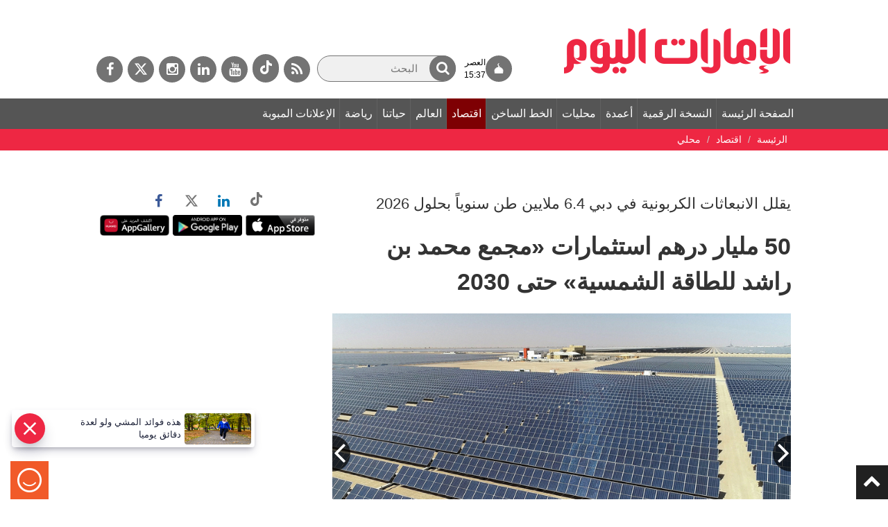

--- FILE ---
content_type: text/html;charset=utf-8
request_url: https://www.emaratalyoum.com/business/local/2023-09-12-1.1782197
body_size: 22358
content:
<!DOCTYPE html>
 <!--[if lt IE 7]>		<html lang="ar" dir="rtl" class="no-js lt-ie9 lt-ie8 lt-ie7">	<![endif]-->
<!--[if IE 7]>			<html lang="ar" dir="rtl" class="no-js lt-ie9 lt-ie8">	<![endif]-->
<!--[if IE 8]>			<html lang="ar" dir="rtl" class="no-js lt-ie9">	<![endif]-->
<!--[if gt IE 8]><!-->	<html lang="ar" dir="rtl" class="no-js">	<!--<![endif]-->
	<head prefix="og: https://ogp.me/ns# article: https://ogp.me/ns/article# fb: https://ogp.me/ns/fb#">
		<meta charset="utf-8" />
		<meta name="viewport" content="width=device-width, initial-scale=1" />
		<meta name="msapplication-tap-highlight" content="no" />
					<meta name="robots" content="index" />
			<meta name="robots" content="ACAP allow-index" />
								
						    		        <meta name="author" content="دبي ■ الإمارات اليوم" />
			        <meta name="description" content="أكدت هيئة كهرباء ومياه دبي &laquo;ديوا&raquo;، أن مجمع محمد بن راشد آل مكتوم للطاقة الشمسية يقلل الانبعاثات الكربونية في دبي بأكثر من 6.4 ملايين طن سنوياً بحلول عام 2026، وذلك للوصول إلى 100% طاقة نظيفة بحلول 2050.وأفادت الهيئة بأن 24% من احتياجات دبي من الطاقة ستأتي" />
	    			        <meta name="google-site-verification" content="Vy2SBmA_hXaJCozRugbjNFCr3RLkrR79Ern6yNRRRxE" />
			        <meta name="y_key" content="5cc61ad255c45254" />
			        <meta name="msvalidate.01" content="97B560A2BDDF76982EF1BBF2E5F4DE45" />
			        <meta name="alexaVerifyID" content="UN1aXv0h592_B4rpx_Pijv9CBp8" />
				        <meta property="fb:app_id" content="117330441677548" />
			        <meta property="fb:pages" content="107427237881" />
														        <link rel="canonical" href="https://www.emaratalyoum.com/business/local/2023-09-12-1.1782197" />
		        <link rel="amphtml" href="https://www.emaratalyoum.com/business/local/2023-09-12-1.1782197?ot=ot.AMPPageLayout" />
				<meta property="ia:markup_url" content="https://www.emaratalyoum.com/business/local/2023-09-12-1.1782197?ot=ot.FBIAPageLayout">
				<link rel="preload" href="https://www.emaratalyoum.com/res/css/eay/fonts/fa-brands-400.woff2" as="font" type="font/woff2" crossorigin="anonymous">
    <link rel="preload" href="https://www.emaratalyoum.com/polopoly_fs/1.1782191.1694464067!/image/image.jpg" as="image" />
	<link rel="image_src" href="https://www.emaratalyoum.com/polopoly_fs/1.1782191.1694464067!/image/image.jpg" />
		
				
			  	
			  	
			<title>50 مليار درهم استثمارات &laquo;مجمع محمد بن راشد للطاقة الشمسية&raquo; حتى 2030</title>
				<meta property="og:site_name" content="الإمارات اليوم" />
	        <meta property="og:locale" content="ar_AR" />
		<meta property="og:title" content="50 مليار درهم استثمارات &laquo;مجمع محمد بن راشد للطاقة الشمسية&raquo; حتى 2030" />
	        <meta property="og:type" content="article" />
			   <meta property="og:url" content="https://www.emaratalyoum.com/business/local/2023-09-12-1.1782197" />
	    <meta property="og:image" content="https://www.emaratalyoum.com/polopoly_fs/1.1782191.1694464067!/image/image.jpg" />
			<meta property="og:image:alt" content="50 مليار درهم استثمارات &laquo;مجمع محمد بن راشد للطاقة الشمسية&raquo; حتى 2030" />
		        <meta property="og:description" content="أكدت هيئة كهرباء ومياه دبي &laquo;ديوا&raquo;، أن مجمع محمد بن راشد آل مكتوم للطاقة الشمسية يقلل الانبعاثات الكربونية في دبي بأكثر من 6.4 ملايين طن سنوياً بحلول عام 2026، وذلك للوصول إلى 100% طاقة نظيفة بحلول 2050.وأفادت الهيئة بأن 24% من احتياجات دبي من الطاقة ستأتي" />
			<meta property="article:published_time" content="2023-09-11T22:05:00+0000" />
	<meta property="article:modified_time" content="2023-09-11T23:12:18+0000" />
					<meta name="article:section" content="اقتصاد" />
					<meta name="twitter:card" content="summary_large_image" />
		<meta name="twitter:site" content="@emaratalyoum" />
	<meta name="twitter:creator" content="@emaratalyoum" />
		
			<meta name="twitter:url" content="https://www.emaratalyoum.com/business/local/2023-09-12-1.1782197" />
	    <meta name="twitter:title" content="50 مليار درهم استثمارات &laquo;مجمع محمد بن راشد للطاقة الشمسية&raquo; حتى 2030" />
        <meta name="twitter:description" content="أكدت هيئة كهرباء ومياه دبي &laquo;ديوا&raquo;، أن مجمع محمد بن راشد آل مكتوم للطاقة الشمسية يقلل الانبعاثات الكربونية في دبي بأكثر من 6.4 ملايين طن سنوياً بحلول عام 2026، وذلك للوصول إلى 100% طاقة نظيفة بحلول 2050.وأفادت الهيئة بأن 24% من احتياجات دبي من الطاقة ستأتي" />
		<meta name="twitter:image:src" content="https://www.emaratalyoum.com/polopoly_fs/1.1782191.1694464067!/image/image.jpg" />
    	<meta name="twitter:app:name:iphone" content="الإمارات اليوم" />
	<meta name="twitter:app:id:iphone" content="658316079" />
	<meta name="twitter:app:name:ipad" content="الإمارات اليوم" />
	<meta name="twitter:app:id:ipad" content="658316079" />
			<meta name="twitter:app:name:googleplay" content="الإمارات اليوم" />
	<meta name="twitter:app:id:googleplay" content="com.emaratalyoum.emaratalyoum" />
		
			
				<script type="application/ld+json">
			{
				"@context": "https://schema.org",
				"@type": "NewsMediaOrganization",
				"@id": "https://www.emaratalyoum.com#organization",
				"url": "https://www.emaratalyoum.com",
				"name": "\u0627\u0644\u0625\u0645\u0627\u0631\u0627\u062A \u0627\u0644\u064A\u0648\u0645",
				"alternateName": "Emarat Alyoum",
				"logo": {
					"@type": "ImageObject",
					"@id": "https://www.emaratalyoum.com#logo",
					"inLanguage": "ar",
					"url": "https://www.emaratalyoum.com/res/img/eay/logo-2023-1200x675.png",
					"width": 1200,
					"height": 675,
					"caption": "\u0627\u0644\u0625\u0645\u0627\u0631\u0627\u062A \u0627\u0644\u064A\u0648\u0645"
				},
				"image": {
					"@id": "https://www.emaratalyoum.com#logo"
				},
				"correctionsPolicy": "https://www.emaratalyoum.com/privacy-policy-1.2031",
				"ethicsPolicy": "https://www.emaratalyoum.com/privacy-policy-1.2031",
				"masthead": "https://www.emaratalyoum.com/about-us-1.169",
				"verificationFactCheckingPolicy": "https://www.emaratalyoum.com/privacy-policy-1.2031",
				"sameAs": [
											"https://news.google.com/publications/CAAqBwgKMKzRgAsw0vWMAw",
																"https://www.youtube.com/user/alemaratalyoum",
																"https://twitter.com/emaratalyoum",
																"https://www.instagram.com/emaratalyoum",
																"https://www.linkedin.com/company/emaratalyoum",
																"https://www.facebook.com/107427237881"
									]
			}
		</script>
						<script type="application/ld+json">
		{
			"@context": "https://schema.org",
			"@type": "WebSite",
			"@id": "https://www.emaratalyoum.com#website",
			"url": "https://www.emaratalyoum.com",
			"inLanguage": "ar",
			"name": "\u0627\u0644\u0625\u0645\u0627\u0631\u0627\u062A \u0627\u0644\u064A\u0648\u0645",
			"description": "\u062A\u0627\u0628\u0639\u0648\u0627 \u0622\u062E\u0631 \u0627\u0644\u0623\u062E\u0628\u0627\u0631 \u0627\u0644\u0645\u062D\u0644\u064A\u0629 \u0648\u0627\u0644\u0631\u064A\u0627\u0636\u064A\u0629 \u0648\u0627\u0644\u0633\u064A\u0627\u0633\u064A\u0629 \u0648\u0627\u0644\u0627\u0642\u062A\u0635\u0627\u062F\u064A\u0629 \u0648\u0627\u0647\u0645 \u0627\u0644\u0645\u0648\u0627\u0636\u064A\u0639 \u0641\u064A \u062F\u0628\u064A \u0648\u0627\u0644\u0634\u0627\u0631\u0642\u0629 \u0648\u0639\u062C\u0645\u0627\u0646 \u0648\u0627\u0645 \u0627\u0644\u0642\u064A\u0648\u064A\u0646 \u0648\u0631\u0623\u0633 \u0627\u0644\u062E\u064A\u0645\u0629 \u0648\u0627\u0644\u0641\u062C\u064A\u0631\u0629 \u0648\u0623\u0628\u0648\u0638\u0628\u064A \r\n\u0648\u0643\u0644 \u0645\u0627\u064A\u062A\u0639\u0644\u0642 \u0628\u0627\u0644\u0627\u062D\u062F\u0627\u062B \u0627\u0644\u0639\u0627\u0644\u0645\u064A\u0629 ",
			"publisher": {
				"@id": "https://www.emaratalyoum.com#organization"
			},
			"potentialAction": [
				{
					"@type": "SearchAction",
					"target": "https://www.emaratalyoum.com/search-7.952347?q={search_term_string}",
					"query-input": "required name=search_term_string"
				}
			]
		}
		</script>
		<script type="application/ld+json">
		{
			"@context": "https://schema.org",
							"@type": "WebPage",
										"@id": "https://www.emaratalyoum.com/business/local/2023-09-12-1.1782197#webpage",
				"url": "https://www.emaratalyoum.com/business/local/2023-09-12-1.1782197",
						"isPartOf": {
				"@id": "https://www.emaratalyoum.com#website"
			},

			"inLanguage": "ar",
			"name": "50 \u0645\u0644\u064A\u0627\u0631 \u062F\u0631\u0647\u0645 \u0627\u0633\u062A\u062B\u0645\u0627\u0631\u0627\u062A \u00AB\u0645\u062C\u0645\u0639 \u0645\u062D\u0645\u062F \u0628\u0646 \u0631\u0627\u0634\u062F \u0644\u0644\u0637\u0627\u0642\u0629 \u0627\u0644\u0634\u0645\u0633\u064A\u0629\u00BB \u062D\u062A\u0649 2030",
			"headline": "50 \u0645\u0644\u064A\u0627\u0631 \u062F\u0631\u0647\u0645 \u0627\u0633\u062A\u062B\u0645\u0627\u0631\u0627\u062A \u00AB\u0645\u062C\u0645\u0639 \u0645\u062D\u0645\u062F \u0628\u0646 \u0631\u0627\u0634\u062F \u0644\u0644\u0637\u0627\u0642\u0629 \u0627\u0644\u0634\u0645\u0633\u064A\u0629\u00BB \u062D\u062A\u0649 2030",
							"description": "\u0623\u0643\u062F\u062A \u0647\u064A\u0626\u0629 \u0643\u0647\u0631\u0628\u0627\u0621 \u0648\u0645\u064A\u0627\u0647 \u062F\u0628\u064A \u00AB\u062F\u064A\u0648\u0627\u00BB\u060C \u0623\u0646 \u0645\u062C\u0645\u0639 \u0645\u062D\u0645\u062F \u0628\u0646 \u0631\u0627\u0634\u062F \u0622\u0644 \u0645\u0643\u062A\u0648\u0645 \u0644\u0644\u0637\u0627\u0642\u0629 \u0627\u0644\u0634\u0645\u0633\u064A\u0629 \u064A\u0642\u0644\u0644 \u0627\u0644\u0627\u0646\u0628\u0639\u0627\u062B\u0627\u062A \u0627\u0644\u0643\u0631\u0628\u0648\u0646\u064A\u0629 \u0641\u064A \u062F\u0628\u064A \u0628\u0623\u0643\u062B\u0631 \u0645\u0646 6.4 \u0645\u0644\u0627\u064A\u064A\u0646 \u0637\u0646 \u0633\u0646\u0648\u064A\u0627\u064B \u0628\u062D\u0644\u0648\u0644 \u0639\u0627\u0645 2026\u060C \u0648\u0630\u0644\u0643 \u0644\u0644\u0648\u0635\u0648\u0644 \u0625\u0644\u0649 100% \u0637\u0627\u0642\u0629 \u0646\u0638\u064A\u0641\u0629 \u0628\u062D\u0644\u0648\u0644 2050.\u0648\u0623\u0641\u0627\u062F\u062A \u0627\u0644\u0647\u064A\u0626\u0629 \u0628\u0623\u0646 24% \u0645\u0646 \u0627\u062D\u062A\u064A\u0627\u062C\u0627\u062A \u062F\u0628\u064A \u0645\u0646 \u0627\u0644\u0637\u0627\u0642\u0629 \u0633\u062A\u0623\u062A\u064A",
															"breadcrumb": {
						"@id": "https://www.emaratalyoum.com/business/local/2023-09-12-1.1782197#breadcrumb"
					},
										"about": {
				"@id": "https://www.emaratalyoum.com#organization"
			},
												"primaryImageOfPage": {
						"@id": "https://www.emaratalyoum.com/polopoly_fs/1.1782191.1694464067!/image/image.jpg#primaryimage"
					},
							
			"potentialAction": [
				{
					"@type": "ReadAction",
					"target": [
													"https://www.emaratalyoum.com/business/local/2023-09-12-1.1782197"
											]
				}
			]
		}
		</script>

																																																						
									<script type="application/ld+json">
					{
						"@context": "https://schema.org",
						"@type": "BreadcrumbList",
						"@id": "https://www.emaratalyoum.com/business/local/2023-09-12-1.1782197#breadcrumb",
						"itemListElement": [
																																																														{
										"@type": "ListItem",
										"position": 1,
										"item": {
																						"@id": "https://www.emaratalyoum.com/business",
											"name": "\u0627\u0642\u062A\u0635\u0627\u062F"
										}
									}
									,																																								{
										"@type": "ListItem",
										"position": 2,
										"item": {
																						"@id": "https://www.emaratalyoum.com/business/local",
											"name": "\u0645\u062D\u0644\u064A"
										}
									}
																														]
					}
				</script>
										<script type="application/ld+json">
			{
				"@context": "https://schema.org",
				"@type": "ImageObject",
				"@id": "https://www.emaratalyoum.com/business/local/2023-09-12-1.1782197#primaryimage",
				"inLanguage": "ar",
									"url": "https://www.emaratalyoum.com/polopoly_fs/1.1782191.1694464067!/image/image.jpg",
																			"width": 800,
																"height": 450
												}
			</script>
			<script type="application/ld+json">
				{
					"@context": "https://schema.org",
					"@type": ["Article","NewsArticle"],
					"@id": "https://www.emaratalyoum.com/business/local/2023-09-12-1.1782197#article",
					"isPartOf": {
						"@id": "https://www.emaratalyoum.com/business/local/2023-09-12-1.1782197#webpage"
					},
					"inLanguage": "ar",
					"url": "https://www.emaratalyoum.com/business/local/2023-09-12-1.1782197",
					"headline": "50 \u0645\u0644\u064A\u0627\u0631 \u062F\u0631\u0647\u0645 \u0627\u0633\u062A\u062B\u0645\u0627\u0631\u0627\u062A \u00AB\u0645\u062C\u0645\u0639 \u0645\u062D\u0645\u062F \u0628\u0646 \u0631\u0627\u0634\u062F \u0644\u0644\u0637\u0627\u0642\u0629 \u0627\u0644\u0634\u0645\u0633\u064A\u0629\u00BB \u062D\u062A\u0649 2030",
										"datePublished": "2023-09-11T22:05:00+0000",
					"dateModified": "2023-09-11T23:12:18+0000",
					"mainEntityOfPage": {
						"@id": "https://www.emaratalyoum.com/business/local/2023-09-12-1.1782197#webpage"
					},
										"publisher": {
						"@type": "Organization",
						"name": "\u0627\u0644\u0625\u0645\u0627\u0631\u0627\u062A \u0627\u0644\u064A\u0648\u0645",
						"logo": {
							"@type": "ImageObject",
							"url": "https://www.emaratalyoum.com/res/img/eay/logo-140x60.png",
							"width": 140,
							"height": 60
						}
					},
					"image": {
						"@id": "https://www.emaratalyoum.com/business/local/2023-09-12-1.1782197#primaryimage"
					},

																									"creator": [
																	"\u062F\u0628\u064A \u25A0 \u0627\u0644\u0625\u0645\u0627\u0631\u0627\u062A \u0627\u0644\u064A\u0648\u0645" 							 ],
					
											"author": {
							"@type": "Person",
							"name": "\u062F\u0628\u064A \u25A0 \u0627\u0644\u0625\u0645\u0627\u0631\u0627\u062A \u0627\u0644\u064A\u0648\u0645"
						},
					
										"articleSection": [
																																 "\u0627\u0642\u062A\u0635\u0627\u062F" , 													 "\u0645\u062D\u0644\u064A"  											],
					"copyrightYear": "2021",
					"copyrightHolder": {
						"@id": "https://www.emaratalyoum.com#organization"
					}
				}
			</script>
					<script>
      window.COGNATIVEX = window.COGNATIVEX || {};
      window.COGNATIVEX.widgets = window.COGNATIVEX.widgets || [];

	  		<!-- Bottom & Pop up Page Experience Details: (Article)-->
		window.COGNATIVEX.widgets.push(function () {
			window.COGNATIVEX.renderWidgets(['5653503041077248','5673817028427776']);
		});
	      </script>

	<!-- Meta Data -->
	<script id="cognativex-metadata" type="text/cognativex">
	{
	    			"@type": "NewsArticle",
			  	"postid": "1.1782197",
					 "url": "https://www.emaratalyoum.com/business/local/2023-09-12-1.1782197",
			    			 "type": "article",
			   						"thumbnail": "https://www.emaratalyoum.com/polopoly_fs/1.1782191.1694464067!/image/image.jpg",
						    			"published_time": "2023-09-11T22:05:00+0000",
							"description": "\u0623\u0643\u062F\u062A \u0647\u064A\u0626\u0629 \u0643\u0647\u0631\u0628\u0627\u0621 \u0648\u0645\u064A\u0627\u0647 \u062F\u0628\u064A \u00AB\u062F\u064A\u0648\u0627\u00BB\u060C \u0623\u0646 \u0645\u062C\u0645\u0639 \u0645\u062D\u0645\u062F \u0628\u0646 \u0631\u0627\u0634\u062F \u0622\u0644 \u0645\u0643\u062A\u0648\u0645 \u0644\u0644\u0637\u0627\u0642\u0629 \u0627\u0644\u0634\u0645\u0633\u064A\u0629 \u064A\u0642\u0644\u0644 \u0627\u0644\u0627\u0646\u0628\u0639\u0627\u062B\u0627\u062A \u0627\u0644\u0643\u0631\u0628\u0648\u0646\u064A\u0629 \u0641\u064A \u062F\u0628\u064A \u0628\u0623\u0643\u062B\u0631 \u0645\u0646 6.4 \u0645\u0644\u0627\u064A\u064A\u0646 \u0637\u0646 \u0633\u0646\u0648\u064A\u0627\u064B \u0628\u062D\u0644\u0648\u0644 \u0639\u0627\u0645 2026\u060C \u0648\u0630\u0644\u0643 \u0644\u0644\u0648\u0635\u0648\u0644 \u0625\u0644\u0649 100% \u0637\u0627\u0642\u0629 \u0646\u0638\u064A\u0641\u0629 \u0628\u062D\u0644\u0648\u0644 2050.\u0648\u0623\u0641\u0627\u062F\u062A \u0627\u0644\u0647\u064A\u0626\u0629 \u0628\u0623\u0646 24% \u0645\u0646 \u0627\u062D\u062A\u064A\u0627\u062C\u0627\u062A \u062F\u0628\u064A \u0645\u0646 \u0627\u0644\u0637\u0627\u0642\u0629 \u0633\u062A\u0623\u062A\u064A",
									"title": "50 \u0645\u0644\u064A\u0627\u0631 \u062F\u0631\u0647\u0645 \u0627\u0633\u062A\u062B\u0645\u0627\u0631\u0627\u062A \u00AB\u0645\u062C\u0645\u0639 \u0645\u062D\u0645\u062F \u0628\u0646 \u0631\u0627\u0634\u062F \u0644\u0644\u0637\u0627\u0642\u0629 \u0627\u0644\u0634\u0645\u0633\u064A\u0629\u00BB \u062D\u062A\u0649 2030",
		
	    													"author": "\u062F\u0628\u064A \u25A0 \u0627\u0644\u0625\u0645\u0627\u0631\u0627\u062A \u0627\u0644\u064A\u0648\u0645",
							"classes": [
																								{"key":"class1", "mapping":"category", "value":"\u0627\u0642\u062A\u0635\u0627\u062F" },																				{"key":"class2", "mapping":"sub-category", "value":"\u0645\u062D\u0644\u064A" }													]
			}
	</script>

					<script src="https://www.emaratalyoum.com/res/js/jquery-3.4.1.min.js"></script>
			<script src="https://www.emaratalyoum.com/res/js/jquery.fancybox-min.js"></script>
			<script src="https://www.emaratalyoum.com/res/js/bootstrap.min.js"></script>
			<script src="https://www.emaratalyoum.com/res/js/slick-min.js"></script>

											<link rel="stylesheet" href="https://www.emaratalyoum.com/res/css/eay/style-min.1740639600365.css" >
				<script src="https://www.emaratalyoum.com/res/js/custom.1740639600365.js"></script>
			
			<script src="https://www.emaratalyoum.com/res/js/jquery.form-min.js"></script>
			<script src="https://www.emaratalyoum.com/res/js/poll-min.js"></script>
			
			<link rel="author" href="https://www.emaratalyoum.com/res/html/humans.txt" />	
			<link rel="icon" href="/favicon.svg">
			<link rel="mask-icon" href="/favicon.svg" color="#ee2743">
			<link rel="apple-touch-icon" href="/apple-touch-icon.png">
			<link rel="manifest" href="/manifest.webmanifest" />
			<meta name="theme-color" content="#ee2743">
	
		
							<link rel="alternate" type="application/rss+xml" title="SocialFlow-Breaking News" href="/cmlink/socialflow-breaking-news-1.1339224" >					<link rel="alternate" type="application/rss+xml" title="Social Flow - Morning" href="/cmlink/social-flow-morning-1.1339228" >					<link rel="alternate" type="application/rss+xml" title="SocialFlow - Evening" href="/cmlink/socialflow-evening-1.1339233" >		
				
      

      
							<link rel="dns-prefetch" href="//www.googletagmanager.com" />
		<!-- Google tag (gtag.js) -->
		<script async src="https://www.googletagmanager.com/gtag/js?id=UA-960055-1"></script>
		<script>
			window.dataLayer = window.dataLayer || [];
			function gtag(){dataLayer.push(arguments);}
			gtag('set', 'linker', {'domains': ['emaratalyoum.com']});
			gtag('js', new Date());
			gtag('config', 'UA-960055-1');
		</script>
					
							<!-- Google tag (gtag.js) -->
		<script async src="https://www.googletagmanager.com/gtag/js?id=G-RXL2SBCQVT"></script>
		<script>
		  window.dataLayer = window.dataLayer || [];
		  function gtag(){dataLayer.push(arguments);}
		  gtag('js', new Date());
		  gtag('config', 'G-RXL2SBCQVT');
		</script>
					
					<!-- START: 74988343 pixels, are aggregated in consenTag container -->
	<script defer src="https://consentag.eu/public/3.0.1/consenTag.js"></script>
	<script type="text/javascript">
		$( document ).ready(function() {
			consenTag.init({
				containerId: "74988338",
				silentMode: true
			}, true);
		});
	</script>
	<!-- END: 74988343 pixels, are aggregated in consenTag container -->

						
						
							
					<!-- Google Tag Manager -->
	<script>(function(w,d,s,l,i){w[l]=w[l]||[];w[l].push({'gtm.start':
	new Date().getTime(),event:'gtm.js'});var f=d.getElementsByTagName(s)[0],
	j=d.createElement(s),dl=l!='dataLayer'?'&l='+l:'';j.async=true;j.src=
	'https://www.googletagmanager.com/gtm.js?id='+i+dl;f.parentNode.insertBefore(j,f);
	})(window,document,'script','dataLayer','GTM-WHVSRT2');</script>
	<!-- End Google Tag Manager -->
				
				<script async="" id="gpt" src="//securepubads.g.doubleclick.net/tag/js/gpt.js"></script>
		
							<script> window._izq = window._izq || []; window._izq.push(["init" ]); </script>
		<script defer src="https://cdn.izooto.com/scripts/e5f5e52d759b8286b13d990feb62cce17c85e1c9.js?v=1&t=1769260313925"></script>
																				<script>window._izq.push(["userProfile",{"add":{"Category":"اقتصاد"}}]);</script>
						</head>

	
														
	
	<body class=" emaratalyoum business local article">
					<!-- Google Tag Manager (noscript) -->
	<noscript><iframe src="https://www.googletagmanager.com/ns.html?id=GTM-WHVSRT2"
	height="0" width="0" style="display:none;visibility:hidden"></iframe></noscript>
	<!-- End Google Tag Manager (noscript) -->
				<div class="menuoverlay"></div>
		<a id="top"></a>
		
		<!-- Header -->
		<header id="header">
							
                          <section id="html-snippet-952174" class="html-snippet ">
	<div id="webpush">
  <button id="register">Sign up for web notifications</button>  
  <span class="webpush-closebtn"><span>Webpush Close</span></span>  
</div>

</section>                  <section id="html-snippet-952145" class="html-snippet ">
	<a href="#mainarea" id="skipNavigation" onclick="event.preventDefault();skipNavigation(event);" title="" class="skipnavigation"> تخطى قائمة التنقل </a>
</section>                  
<section class="container-fluid">
	<section class="row">
															<div class="headerright" id="mainarea-952034" role="toolbar">
							
                          <section id="html-snippet-952101" class="html-snippet ">
	<style>
  .searchwrap input[type=text]{width: 200px;}
  
#header .row{display: flex;align-items: center;}
.headerright {position: relative; z-index: 2;}
.toprightholder {position: absolute; z-index: 0;}
#articledetails p iframe{width: 100%;}
@media (max-width: 768px) {
#navigation, #navigation.fixed_navigation, .brakingnews, .breadcrumbholder, 
body.home-page .brakingnews {margin-top: 80px !important;}
}  
</style>
</section>                   
	<a href="https://www.emaratalyoum.com/" title="الصفحة الرئيسة" class="logo">
    <img src="https://www.emaratalyoum.com/polopoly_fs/7.952231.1695885849!/image/image.png_gen/derivatives/default/image.png" alt="الصفحة الرئيسة" />
    </a>

                  <section id="html-snippet-952313" class="html-snippet ">
	<style>
h2.title:after{background: url(https://media.emaratalyoum.com/res/img/heading_arrow.png) center right no-repeat;}
body.home-page .economic h2.title:after{background: url(https://www.emaratalyoum.com/res/img/eay_heading_arrow_economic_v1.jpg) center right no-repeat;}
body.home-page .ourlife h2.title:after {background: url(https://www.emaratalyoum.com/res/img/eay_heading_arrow_ourlife_v1.jpg) center right no-repeat;}
body.home-page .sports h2.title:after {background: url(https://www.emaratalyoum.com/res/img/eay_heading_arrow_sports_v1.jpg) center right no-repeat;}
body.home-page .policy h2.title:after {background: url(https://www.emaratalyoum.com/res/img/eay_heading_arrow_policy_v1.jpg) center right no-repeat;}
</style>

</section>        
      							</div>
							
		
		
				
									<div class="headerleft toprightholder" id="sidearea-952034">
							
                          <section id="html-snippet-321320" class="html-snippet ">
	<!-- <a aria-label="القائمة" href="javascript:void(0);" class="mobilesocials"><i class="fa fa_social"></i><span style="display:none;">القائمة</span></a> -->
<a aria-label="القائمة" href="javascript:void(0);" class="mobilesearch"><i class="fa fa_search"></i><span style="display:none;">Search</span></a>

<div id="social" class="socialdefault">
	<a rel="noopener" href="https://www.emaratalyoum.com/rss-7.951867"  aria-label="خدمة RSS" target="_blank" class="fa fa_rss"><span>خدمة RSS</span></a>
    <a rel="noopener" href="https://www.tiktok.com/@emaratalyoumnews"  aria-label="tiktok" target="_blank" class="fa fa_tiktok">
		<svg width="17" height="20" fill="none" xmlns="http://www.w3.org/2000/svg"><g clip-path="url(#a)"><path d="M17 8.2a7.818 7.818 0 0 1-4.66-1.536v6.984a6.482 6.482 0 0 1-1.1 3.62 6.198 6.198 0 0 1-2.908 2.328 6.003 6.003 0 0 1-3.679.207 6.145 6.145 0 0 1-3.137-1.987 6.443 6.443 0 0 1-1.479-3.473 6.51 6.51 0 0 1 .708-3.722 6.256 6.256 0 0 1 2.641-2.643 6.016 6.016 0 0 1 3.634-.623v3.512a2.754 2.754 0 0 0-1.746.016 2.838 2.838 0 0 0-1.405 1.067 2.973 2.973 0 0 0-.53 1.713c.004.614.195 1.211.548 1.707.353.495.849.863 1.417 1.051.568.188 1.179.186 1.746-.005a2.837 2.837 0 0 0 1.411-1.058c.35-.497.54-1.095.54-1.71V0h3.34c-.003.29.021.581.071.867.116.638.358 1.245.71 1.784.351.538.806.997 1.336 1.349A4.513 4.513 0 0 0 17 4.785V8.2z" fill="#fff"/></g><defs><clipPath id="a"><path fill="#fff" d="M0 0h17v20H0z"/></clipPath></defs></svg>
    </a>
	<a rel="noopener" href="https://www.youtube.com/user/alemaratalyoum"  aria-label="يوتيوب" target="_blank" class="fa fa_yo"><span>يوتيوب</span></a>
	<a rel="noopener" href="https://www.linkedin.com/company/emaratalyoum"  aria-label="لينكدي" target="_blank" class="fa fa_in"><span>لينكدي</span></a>
	<a rel="noopener" href="https://www.instagram.com/emaratalyoum/"  aria-label="إينستاجرام" target="_blank" class="fa fa_inst"><span>إينستاجرام</span></a>
	<a rel="noopener" href="https://twitter.com/emaratalyoum"  target="_blank" aria-label="تويتر" class="fa-brands fa-x-twitter"><span>تويتر</span></a>
	<a rel="noopener" href="https://www.facebook.com/EmaratAlYoum/" aria-label="فيسبوك" target="_blank" class="fa fa_fb"><span>فيسبوك</span></a>
    <!--a href="/expo2020" class="expologo"><img src="https://media.emaratalyoum.com/images/expo2020/icon_.png" ></a--> 
</div> 

<!--
<style>
#social.socialdefault a.expologo{background: none;}
.expologo img{width: auto;}
.toprightholder{display: flex;align-items: center;justify-content: end;flex-direction: row-reverse;}
#social.socialdefault a.expologo {background: none;width: 50px;min-width: 50px; max-width: 50px; position: absolute; top: 0px;padding: 0px; margin: -5px 10px 0 0;}
#social.socialdefault a.expologo img{width: 100%}
@media (max-width: 768px) {
#social.socialdefault a.expologo{width: 36px; min-width: 36px; max-width: 36px; position: relative; top: 0px; padding: 0px; margin: 0;}
#social.socialdefault a.expologo img{width: auto}  
}
</style>-->

<style>
  .mobilesearch{display: none;}
.mobilesearch .fa_search{font-size: 22px;}
.mobilesocials{display: none;}
#social.socialdefault a.expologo{background: none;}
.expologo img{width: auto;}
.toprightholder{display: flex;align-items: center;justify-content: end;flex-direction: row-reverse;}

#social.socialdefault a.expologo {background: none;width: 50px;min-width: 50px; max-width: 50px; position: absolute; top: 0px;padding: 0px; margin: -5px 10px 0 0;}
#social.socialdefault a.expologo img{width: 100%}
@media (max-width: 768px) {
#social.socialdefault a.expologo{width: 36px; min-width: 36px; max-width: 36px; position: relative; top: 0px; padding: 0px; margin: 0;}
#social.socialdefault a.expologo img{width: auto}

.searchwrap{position: absolute;width: 100%;left: 0;text-align: center;top: 54px;background: #b62d30;padding: 15px;} 
.searchwrap input[type=text] {width: 100%;}
.searchwrap form{position: relative}
.mobilesocials{display: block;}
  #navigation{height: 100vh;overflow: scroll;}
  #social, #social.social_fixed {position: fixed;width: 100%;left: 0;text-align: center;bottom: 0;background: #b62d30;padding: 10px;top: inherit;}
  .mobilesearch {display: block;position: absolute;top: 14px;left: 63px;border: none; padding: 5px 10px;}
}
</style>

<script>
  $(document).ready(function () {
  $(".mobilesearch").click(function () {
     $(".searchwrap").fadeToggle();
  }),
   $(".navbar-toggle").click(function () {
     $("#social").fadeToggle();
     $(".searchwrap").hide();
  })     
    
 });
</script>

</section>                  

		<div class="searchwrap" id="search-952347">
					<form action="https://www.emaratalyoum.com/business/local/search-7.952347" method="get">
								<input aria-hidden="true" type="hidden" name="s" value="d" />
				<label for="q" aria-label="البحث" class="frmlabelnewsletter">البحث</label>
				<input aria-label="البحث" id="q" name="q" type="text" placeholder="البحث" value="">
                <button aria-label="البحث" id="search_submit" type="submit" role="button"> <i class="fa fa_search"></i> <span class="hidespan">ابحث</span></button>
			</form>
			<a href="https://www.emaratalyoum.com/business/local/search-7.952347?t=a&amp;f=on" class="advanced">بحث متقدم</a>
			</div>
                  <section id="html-snippet-952361" class="html-snippet topbar">
	<div class="prayer-header"> 
  <a href="/prayer-time">
    <div class="icon">

<svg width="14" height="15" viewBox="0 0 14 15" fill="none" xmlns="http://www.w3.org/2000/svg">
<path d="M12.7842 13.5432H12.322C12.7551 12.8331 13 12.0256 13 11.1691C13 8.70632 10.9755 6.64844 8.27364 6.14842L8.25309 6.11281C7.52242 5.84929 6.99997 5.14978 6.99997 4.32825C6.99997 5.14978 6.47756 5.84929 5.74687 6.11281L5.72632 6.14842C3.02444 6.64844 1 8.70632 1 11.1691C1 12.0256 1.24484 12.8331 1.67803 13.5432H1.21582C1.0971 13.5432 1 13.6404 1 13.759V14.1475C1 14.2662 1.09712 14.3633 1.21582 14.3633H2.30112H11.6989H12.7842C12.9029 14.3633 13 14.2662 13 14.1475V13.759C13 13.6404 12.9029 13.5432 12.7842 13.5432Z" fill="currentColor" stroke="currentColor" stroke-miterlimit="10"/>
<mask id="path-2-inside-1_47_3859" fill="currentColor">
<path d="M9.25 4.06286C8.85215 4.45987 8.30754 4.70459 7.70673 4.70459C6.48798 4.70459 5.5 3.69723 5.5 2.45457C5.5 1.21195 6.48798 0.20459 7.70673 0.20459C7.82894 0.20459 7.94874 0.214718 8.0655 0.234243C7.13065 0.398666 6.41945 1.22948 6.41945 2.22958C6.41945 3.34792 7.30868 4.25457 8.40551 4.25457C8.70755 4.25457 8.99374 4.18583 9.25 4.06286Z"/>
</mask>
<path d="M9.25 4.06286C8.85215 4.45987 8.30754 4.70459 7.70673 4.70459C6.48798 4.70459 5.5 3.69723 5.5 2.45457C5.5 1.21195 6.48798 0.20459 7.70673 0.20459C7.82894 0.20459 7.94874 0.214718 8.0655 0.234243C7.13065 0.398666 6.41945 1.22948 6.41945 2.22958C6.41945 3.34792 7.30868 4.25457 8.40551 4.25457C8.70755 4.25457 8.99374 4.18583 9.25 4.06286Z" fill="currentColor"/>
<path d="M9.25 4.06286L9.95636 4.77071L8.81735 3.16129L9.25 4.06286ZM8.0655 0.234243L8.23872 1.21913L8.23043 -0.752063L8.0655 0.234243ZM8.40551 4.25457V3.25457V4.25457ZM8.54364 3.35501C8.32362 3.57456 8.02937 3.70459 7.70673 3.70459V5.70459C8.58571 5.70459 9.38068 5.34518 9.95636 4.77071L8.54364 3.35501ZM7.70673 3.70459C7.05849 3.70459 6.5 3.16335 6.5 2.45457H4.5C4.5 4.23111 5.91747 5.70459 7.70673 5.70459V3.70459ZM6.5 2.45457C6.5 1.74584 7.05848 1.20459 7.70673 1.20459V-0.79541C5.91748 -0.79541 4.5 0.678063 4.5 2.45457H6.5ZM7.70673 1.20459C7.77356 1.20459 7.83819 1.21012 7.90057 1.22055L8.23043 -0.752063C8.05929 -0.780681 7.88433 -0.79541 7.70673 -0.79541V1.20459ZM7.89227 -0.75064C6.47389 -0.501171 5.41945 0.749545 5.41945 2.22958H7.41945C7.41945 1.70941 7.78741 1.2985 8.23872 1.21913L7.89227 -0.75064ZM5.41945 2.22958C5.41945 3.88182 6.73819 5.25457 8.40551 5.25457V3.25457C7.87917 3.25457 7.41945 2.81402 7.41945 2.22958H5.41945ZM8.40551 5.25457C8.86096 5.25457 9.29469 5.1506 9.68265 4.96442L8.81735 3.16129C8.69279 3.22107 8.55414 3.25457 8.40551 3.25457L8.40551 5.25457Z" fill="currentColor" mask="url(#path-2-inside-1_47_3859)"/>
</svg>

    </div>
    
    <div>
      <span class="prayer-nf"></span>
      <span class="prayer-hours"></span>
    </div> 
  </a>   
</div>

<style>
  .orangelight.prayer.sidewrap {display: none}
  .widget.prayer.top {display: none}
  
  .prayer-header{
    display: block;
    margin: 0 0 0 12px;
    padding: 0px;
  }

  .prayer-header .icon{
    width: 38px;
    display: flex;
    align-items: center;
    justify-content: center;
    background: #737373;
    border-radius: 50px;
    padding: 7px;
    color: #FFF;
    height: 38px
  }

  .prayer-header a{
    display: flex;
    align-items: center;
    justify-content: center;
    gap: 12px; 
    font-family: Tahoma, Geneva, sans-serif;
    font-size: 12px;
    line-height: 1.5; 
    text-decoration: none;
  }  
  
  .prayer-header div {
    display: flex;
    flex-direction: column;
  }
  
  
  @media (max-width: 768px) {
    .prayer-header { 
        position: absolute;
        top: 12px;
        left: 95px;
    }
    
    .prayer-header a{
      flex-direction: row-reverse;
      gap: 0;
      text-align: left;
    }
      
    .prayer-header .icon {
      background: none;
      color: #000;
    }
  
    .logo {
      width: 70%;
    }
  }
</style>
</section>                  	
<div class="widget prayerholder top">
		
	<div class="content">
		<ul>
			<li class="prayer header">
				<span class="location">المدينة</span>
				<span class="timeh fajr">الفجر</span>
				<span class="timeh shorooq">الشروق</span>
				<span class="timeh duhr">الظهر</span>
				<span class="timeh asr">العصر</span>
				<span class="timeh magrib">المغرب</span>
				<span class="timeh isha">العشاء</span>
			</li>
																																										
					<li class="el1 prayer odd first-child last-child">
																											<span class="location">دبي</span>
								<span class="time fajr">05:44</span>	
								<span class="time shorooq">07:01</span>
								<span class="time duhr">12:33</span>
								<span class="time asr">15:37</span>
								<span class="time magrib">18:00</span>
								<span class="time isha">19:17</span>
																			</li>
									</ul>
		
			</div>	
	
</div>	
	

                  <section id="html-snippet-952060" class="html-snippet ">
	<a href="#" aria-label="القائمة" class="navbar-toggle collapsed" data-toggle="collapse" data-target="#navigation" aria-expanded="false" aria-controls="navigation"><i class="fa fa_menu"></i><span class="hidespan">القائمة</span></a>
</section>        
      							</div>
							
					
	</section>
</section>
	
        
      					</header>

		<!-- Navigation -->
					<nav id="navigation" class="default navbar-collapse collapse">
				<section class="container-fluid">
		    		<section class="row">
						
                          
	
		
	<ul class="menu">
																								<li class="entry first-child ">
						<a rel="noopener" class="externalLink " href="https://www.emaratalyoum.com/" title="الصفحة الرئيسة" >الصفحة الرئيسة</a>

				</li>
																									<li class="entry ">
						<a rel="noopener" class="externalLink " href="https://epaper.emaratalyoum.com/" title="النسخة الرقمية" target="_blank">النسخة الرقمية</a>

				</li>
																									<li class="entry opinion">
					<a href="https://www.emaratalyoum.com/opinion">أعمدة</a>
									</li>
																											<li class="entry parent local-section">
					<a href="https://www.emaratalyoum.com/local-section">محليات</a>
											<ul class="sub-menu">
																															<li class="entry first-child parent accidents">
					<a href="https://www.emaratalyoum.com/local-section/accidents">حوادث وقضايا</a>
											<ul class="sub-menu">
																																												<li class="entry last-child courts">
					<a href="https://www.emaratalyoum.com/local-section/accidents/courts">محاكم</a>
									</li>
												</ul>
									</li>
																									<li class="entry health">
					<a href="https://www.emaratalyoum.com/local-section/health">صحة</a>
									</li>
																									<li class="entry education">
					<a href="https://www.emaratalyoum.com/local-section/education">التربية والتعليم</a>
									</li>
																									<li class="entry skeik-">
					<a href="https://www.emaratalyoum.com/local-section/skeik">سكيك</a>
									</li>
																									<li class="entry other">
					<a href="https://www.emaratalyoum.com/local-section/other">جميع الأخبار</a>
									</li>
																																																																		<li class="entry elections">
					<a href="https://www.emaratalyoum.com/local-section/elections">المجلس الوطني الاتحادي</a>
									</li>
																																								</ul>
									</li>
																																										<li class="entry parent hotline">
					<a href="https://www.emaratalyoum.com/hotline">الخط الساخن</a>
											<ul class="sub-menu">
																															<li class="entry first-child parent initiatives">
					<a href="https://www.emaratalyoum.com/hotline/initiatives">مبادرات</a>
											<ul class="sub-menu">
																													<li class="entry first-child your-donation-saves-lives">
					<a href="https://www.emaratalyoum.com/hotline/initiatives/your-donation-saves-lives">تبرعكم حياة</a>
									</li>
																									<li class="entry mudon">
					<a href="https://www.emaratalyoum.com/hotline/initiatives/mudon">مدن الخير</a>
									</li>
																									<li class="entry relief">
					<a href="https://www.emaratalyoum.com/hotline/initiatives/relief">صندوق الفرج</a>
									</li>
																									<li class="entry help">
					<a href="https://www.emaratalyoum.com/hotline/initiatives/help">ياك العون</a>
									</li>
																									<li class="entry kind">
					<a href="https://www.emaratalyoum.com/hotline/initiatives/kind">مبادرة لطيفة</a>
									</li>
																											<li class="entry last-child others-">
					<a href="https://www.emaratalyoum.com/hotline/initiatives/others">مبادرات أخرى</a>
									</li>
												</ul>
									</li>
																									<li class="entry humanitarian-cases">
					<a href="https://www.emaratalyoum.com/hotline/humanitarian-cases">حالات إنسانية</a>
									</li>
																									<li class="entry compassion">
					<a href="https://www.emaratalyoum.com/hotline/compassion">تراحم</a>
									</li>
																											<li class="entry last-child others">
					<a href="https://www.emaratalyoum.com/hotline/others">أخرى</a>
									</li>
												</ul>
									</li>
																													<li class="entry selected active parent business">
					<a href="https://www.emaratalyoum.com/business">اقتصاد</a>
											<ul class="sub-menu">
																																	<li class="entry selected active first-child parent local">
					<a href="https://www.emaratalyoum.com/business/local">محلي</a>
											<ul class="sub-menu">
																															<li class="entry first-child last-child consumer">
					<a href="https://www.emaratalyoum.com/business/local/consumer">المستهلك</a>
									</li>
												</ul>
									</li>
																									<li class="entry arab-and-inter">
					<a href="https://www.emaratalyoum.com/business/arab-and-inter">عربي ودولي</a>
									</li>
																											<li class="entry last-child digital-currencies">
					<a href="https://www.emaratalyoum.com/business/digital-currencies">العملات الرقمية</a>
									</li>
												</ul>
									</li>
																											<li class="entry parent politics">
					<a href="https://www.emaratalyoum.com/politics">العالم</a>
											<ul class="sub-menu">
																															<li class="entry first-child parent news">
					<a href="https://www.emaratalyoum.com/politics/news">أخبار</a>
											<ul class="sub-menu">
																															</ul>
									</li>
																									<li class="entry reports-and-translation">
					<a href="https://www.emaratalyoum.com/politics/reports-and-translation">تقارير وترجمات</a>
									</li>
																											<li class="entry parent weekly-supplements">
					<a href="https://www.emaratalyoum.com/politics/weekly-supplements">ملاحق أسبوعية</a>
											<ul class="sub-menu">
																													<li class="entry first-child beyond-politics">
					<a href="https://www.emaratalyoum.com/politics/weekly-supplements/beyond-politics">ما وراء السياسة</a>
									</li>
																											<li class="entry last-child world-press">
					<a href="https://www.emaratalyoum.com/politics/weekly-supplements/world-press">صحافة عالمية</a>
									</li>
												</ul>
									</li>
																											<li class="entry parent issues">
					<a href="https://www.emaratalyoum.com/politics/issues">ملفات</a>
											<ul class="sub-menu">
																																										<li class="entry syria-latest">
					<a href="https://www.emaratalyoum.com/politics/issues/syria-latest">التطورات في سورية</a>
									</li>
																																						<li class="entry yemen-latest">
					<a href="https://www.emaratalyoum.com/politics/issues/yemen-latest">التطورات في اليمن</a>
									</li>
																																								</ul>
									</li>
																											<li class="entry last-child international">
					<a href="https://www.emaratalyoum.com/politics/international">منوعات عالمية </a>
									</li>
												</ul>
									</li>
																											<li class="entry parent life">
					<a href="https://www.emaratalyoum.com/life">حياتنا</a>
											<ul class="sub-menu">
																													<li class="entry first-child culture">
					<a href="https://www.emaratalyoum.com/life/culture">ثقافة</a>
									</li>
																									<li class="entry cinema">
					<a href="https://www.emaratalyoum.com/life/cinema">سينما</a>
									</li>
																									<li class="entry four-sides">
					<a href="https://www.emaratalyoum.com/life/four-sides">جهات</a>
									</li>
																									<li class="entry life-style">
					<a href="https://www.emaratalyoum.com/life/life-style">ملامح</a>
									</li>
																																						<li class="entry society">
					<a href="https://www.emaratalyoum.com/life/society">مجتمع</a>
									</li>
																									<li class="entry celebrities">
					<a href="https://www.emaratalyoum.com/life/celebrities">مشاهير</a>
									</li>
																																								<li class="entry last-child ">
						<a rel="noopener" class="externalLink " href="https://www.emaratalyoum.com/fashion-and-beauty" title="موضة وجمال" >موضة وجمال</a>

				</li>
												</ul>
									</li>
																											<li class="entry parent sports">
					<a href="https://www.emaratalyoum.com/sports">رياضة</a>
											<ul class="sub-menu">
																																												<li class="entry parent local">
					<a href="https://www.emaratalyoum.com/sports/local">محلية</a>
											<ul class="sub-menu">
																															<li class="entry first-child last-child monitoring-forgotten-sports">
					<a href="https://www.emaratalyoum.com/sports/local/monitoring-forgotten-sports">رصد للألعاب المنسية</a>
									</li>
												</ul>
									</li>
																									<li class="entry arab-and-international">
					<a href="https://www.emaratalyoum.com/sports/arab-and-international">عربية ودولية</a>
									</li>
																																																																		<li class="entry last-child ramsat-malaeb-">
					<a href="https://www.emaratalyoum.com/sports/ramsat-malaeb">رمسة ملاعب</a>
									</li>
												</ul>
									</li>
																																																																																																															<li class="entry ">
						<a rel="noopener" class="externalLink " href="https://shop.emaratalyoum.com/classifieds/" title="الإعلانات المبوبة" >الإعلانات المبوبة</a>

				</li>
																																																																																																																																																																																																																												</ul>	


        
      					</section>
				</section>
			</nav>
		
					
                          	<nav class="breadcrumbholder">	 
	 	<section class="container-fluid">
	  		<section class="row">
				<ul class="breadcrumb" id="breadcrumb-145" >
																																									<li class="item first-child" ><a href="https://www.emaratalyoum.com/"><span >الرئيسة</span></a></li>
																													<li class="item" ><a href="https://www.emaratalyoum.com/business"><span >اقتصاد</span></a></li>
																																			<li class="item last-child" ><a href="https://www.emaratalyoum.com/business/local"><span >محلي</span></a></li>
									</ul>	
			</section>
		</section>	
	</nav>
                  
 

                  <section id="html-snippet-952311" class="html-snippet ">
	<style>
  .articledetails .metadata{float: none; display: flex;}
  
  @media (max-width: 768px){  
  	#iz-news-hub-floating-icon #iz-news-hub-icon-container{width: 40px !important; height: 40px !important}  
	#iz-news-hub-floating-icon .iz-news-hub-main-icon, #iz-news-hub-sticky-sidebar .iz-news-hub-main-icon{width: 20px !important; height:20px !important}  	
	}
</style>
</section>        
      		
					<section class="container-fluid">
	    		<section class="row">
	    			<div class="bannerwrap">
						
                          <section id="html-snippet-952103" class="html-snippet ">
	<div id="Leaderboard"></div>
</section>                  <section id="html-snippet-952345" class="html-snippet ">
	<script>
	
function getCookie(name) {
  const nameEQ = name + "=";    
  const ca = document.cookie.split(';');
  
  for(let i = 0; i < ca.length; i++) {
    let c = ca[i];
    
    while (c.charAt(0) === ' ') {
      c = c.substring(1, c.length);
    }
    
    if (c.indexOf(nameEQ) === 0) {
      return c.substring(nameEQ.length, c.length);
    }
  }
  
  return null;
}

const uuid = getCookie("DMS_USERID");
const country = getCookie("dmi_loc");
  

  /**if (uuid) {
    signal.User.UserId = uuid;  	
}
  
if (country) {  	  	
  	signal.User.Country = country;
    }*/
  
</script>  
</section>        
      					</div>
				</section>
			</section>
		

		<!-- Category page  -->

		<section class="container-fluid">
			<section class="row">
									 
  	<div class="articledetails">
 	 	<article>
			<link href="https://www.emaratalyoum.com/business/local/2023-09-12-1.1782197" />
				
				<section class="twocolumnsctky">
					<div id="sidearea" class="col-4 sidecontent sidebar pull-left">
					<div class="sidebar_inner">
						
                          <section id="html-snippet-952059" class="html-snippet ">
	<div id="socialslide" class="widget socialsharing shareholder">	 
  	<a rel="noopener" class="fa" href="javascript:void(0);"> <span class="hidespan">تويتر</span>
      <svg width="17" height="20" fill="none" xmlns="http://www.w3.org/2000/svg"><g clip-path="url(#a)"><path d="M17 8.2a7.818 7.818 0 0 1-4.66-1.536v6.984a6.482 6.482 0 0 1-1.1 3.62 6.198 6.198 0 0 1-2.908 2.328 6.003 6.003 0 0 1-3.679.207 6.145 6.145 0 0 1-3.137-1.987 6.443 6.443 0 0 1-1.479-3.473 6.51 6.51 0 0 1 .708-3.722 6.256 6.256 0 0 1 2.641-2.643 6.016 6.016 0 0 1 3.634-.623v3.512a2.754 2.754 0 0 0-1.746.016 2.838 2.838 0 0 0-1.405 1.067 2.973 2.973 0 0 0-.53 1.713c.004.614.195 1.211.548 1.707.353.495.849.863 1.417 1.051.568.188 1.179.186 1.746-.005a2.837 2.837 0 0 0 1.411-1.058c.35-.497.54-1.095.54-1.71V0h3.34c-.003.29.021.581.071.867.116.638.358 1.245.71 1.784.351.538.806.997 1.336 1.349A4.513 4.513 0 0 0 17 4.785V8.2z" fill="currentColor"/></g><defs><clipPath id="a"><path fill="#fff" d="M0 0h17v20H0z"/></clipPath></defs></svg>
    </a>
	<a rel="noopener" class="fa fa_in share s_linkedin" href="javascript:void(0);"> <span class="hidespan">لينكدين</span><div class="badge counter c_linkedin"></div></a> 
	<a rel="noopener" class="fa-brands fa-x-twitter" href="javascript:void(0);"> <span class="hidespan">تويتر</span><div class="badge counter c_twitter"></div></a> 
	<a rel="noopener" class="fa fa_fb share s_facebook" href="javascript:void(0);"><div class="badge counter c_facebook"></div><span class="hidespan">فيسبوك</span></a>
	</div>
</section>                  <section id="html-snippet-107" class="html-snippet ">
	<div class="orange eayapps">
  <a rel="noopener" href="https://itunes.apple.com/ae/app/shyft-alamarat-alywm/id658316079?mt=8&amp;uo=4" target="_blank"> 
		<img src="https://media.emaratalyoum.com/res/img/Available_on_the_App_Store_Badge_AR_135x40.png" alt="متوفر في App Store">
	</a>
	<a rel="noopener" href="https://play.google.com/store/apps/details?id=com.emaratalyoum.emaratalyoum&amp;referrer=utm_source%3Demaratalyoum.com%26utm_medium%3Dbadge%26utm_campaign%3Dmobile-apps" target="_blank">
		<img src="https://play.google.com/intl/en_us/badges/images/apps/en-play-badge.png" alt="متوفر في Google Play" >
	</a>
    <a rel="noopener" href="https://appgallery.huawei.com/#/app/C100110933" target="_blank">
    	<img src="https://media.emaratalyoum.com/images/huawei-app-store.png"  alt="huawei">
    </a>
</div>
<style>
  .eayapps{text-align: center; display: flex; margin-top:10px;}
  .eayapps img{max-width: 100px;}
</style>
</section>                  <section id="html-snippet-952102" class="html-snippet banner sidebarad orange sidebarad_no_expend sidebarad_expend">
	<div id="MPU" ></div>

</section>        
      					</div>
				</div>
                    <div id="mainarea" class="col-8 maincontent pull-right">
                									<h3 class="authorpage sub-title" >يقلل الانبعاثات الكربونية في دبي 6.4 ملايين طن سنوياً بحلول 2026</h3>
						
						<h1 class="authorpage title" >50 مليار درهم استثمارات «مجمع محمد بن راشد للطاقة الشمسية» حتى 2030</h1>
																						<figure class="dmedia twocolgallery">
										<ul id="articlegallery" class="cS-hidden">
																																															<li>
													<div class="media">
																												<img  src="https://www.emaratalyoum.com/polopoly_fs/1.1782191.1694464067!/image/image.jpg" alt="&laquo;ديوا&raquo; أكدت أنها تنفذ مشروعات المجمع وفق الجدول الزمني المحدد.  من المصدر" >
													</div>
																											<div class="text">
															<h3><a href="javascript:void(0);">&laquo;ديوا&raquo; أكدت أنها تنفذ مشروعات المجمع وفق الجدول الزمني المحدد.  من المصدر</a></h3>
														</div>
																																																			</li>
																																															<li>
													<div class="media">
																												<img  src="https://www.emaratalyoum.com/polopoly_fs/1.1782193.1694464070!/image/image.jpg" alt="سعيد الطاير: &laquo;(ديوا) تسير بخطى حثيثة لدعم جهود دولة الإمارات في الوصول إلى الحياد الكربوني بحلول 2050&raquo;." >
													</div>
																											<div class="text">
															<h3><a href="javascript:void(0);">سعيد الطاير: &laquo;(ديوا) تسير بخطى حثيثة لدعم جهود دولة الإمارات في الوصول إلى الحياد الكربوني بحلول 2050&raquo;.</a></h3>
														</div>
																																																			</li>
																					</ul>
										<div class="totalcountholder">
											<span class="slidercounter">صورة</span>
											<div id="totalcount"></div>
										</div>
									</figure>
													
												<div id="articledetails" class="articlecontent" >
                    		<div class="metadata">
                            	                                     <div class="source">
                                        <span class="label">المصدر:</span>
                                        <ul>
                                                                                                                                                                                                                                                                                                                                                                                           <li class="el1 odd first-child last-child">دبي ■ الإمارات اليوم</li>
                                                                                    </ul>
                                    </div>
                                								 	                                	                                	                                                                                                    <div class="publish-date">
                                        <span class="label">التاريخ:</span>
                                        <time class="date" datetime="2023-09-11T22:05:00+0000">12 سبتمبر 2023</time>
                                        <time class="date"  datetime="2023-09-11T23:12:18+0000" style="display: none;"></time>
                                    </div>
                                                           </div>
															
            <div class="col"><p>أكدت هيئة كهرباء ومياه دبي «ديوا»، أن مجمع محمد بن راشد آل مكتوم للطاقة الشمسية يقلل الانبعاثات الكربونية في دبي بأكثر من 6.4 ملايين طن سنوياً بحلول عام 2026، وذلك للوصول إلى 100% طاقة نظيفة بحلول 2050.</p>
<p>وأفادت الهيئة بأن 24% من احتياجات دبي من الطاقة ستأتي من مصادر الطاقة النظيفة مع اكتمال المرحلة السادسة من المجمع في 2026، مشيرة إلى أن استثمارات المجمع ستبلغ 50 مليار درهم حتى 2030.</p>
<p>وتفصيلاً، تواصل هيئة كهرباء ومياه دبي «ديوا» خلال «عام الاستدامة» الذي تستضيف خلاله دولة الإمارات الدورة الـ28 لمؤتمر الأطراف في اتفاقية الأمم المتحدة الإطارية بشأن تغير المناخ (كوب 28)، جهودها الرامية إلى تعزيز الاستدامة والتحول نحو اقتصاد أخضر مستدام عبر زيادة نسبة الطاقة المتجددة والنظيفة، ضمن مزيج الطاقة في دبي من خلال مشروعات مجمع محمد بن راشد آل مكتوم للطاقة الشمسية، أكبر مجمع للطاقة الشمسية في موقع واحد على مستوى العالم وفق نظام المنتِج المستقل للطاقة.</p>
<p>وخلال العام الجاري دشنت الهيئة المرحلة الخامسة من المجمع (بقدرة 900 ميغاواط واستثمارات تزيد على ملياري درهم)، كما وقعت اتفاقية مع شركة أبوظبي لطاقة المستقبل «مصدر»، لإنشاء وتشغيل المرحلة السادسة من المجمع (بقدرة 1800 ميغاواط وبكلفة تصل إلى 5.51 مليارات درهم).</p>
<p>وقال العضو المنتدب الرئيس التنفيذي لهيئة كهرباء ومياه دبي، سعيد محمد الطاير، إن مجمع محمد بن راشد آل مكتوم للطاقة الشمسية سيقلل الانبعاثات الكربونية في دبي بنحو 6.424 ملايين طن سنوياً مع اكتمال المرحلة السادسة عام 2026.</p>
<p>وأكد الطاير أن «ديوا» تسير بخطى حثيثة لدعم جهود دولة الإمارات في الوصول إلى الحياد الكربوني بحلول عام 2050، وكذلك تحقيق أهداف استراتيجية دبي للطاقة النظيفة 2050 واستراتيجية الحياد الكربوني 2050 لإمارة دبي، لتوفير 100% من القدرة الإنتاجية للطاقة من مصادر الطاقة النظيفة بحلول عام 2050.</p>
<p>وأوضح أنه «لتحقيق هذا الهدف نواصل تنفيذ مشروعات مجمع محمد بن راشد آل مكتوم للطاقة الشمسية وفق الجدول الزمني المحدد، حيث وصلت القدرة الإنتاجية للمجمع إلى 2427 ميغاواط، بما يعادل 16.3% من إجمالي القدرة الإنتاجية للطاقة الكهربائية في دبي، وستصل هذه النسبة إلى 24% خلال عام 2026 مع استكمال مشروعات المرحلتين الرابعة والسادسة من المجمع الذي ستصل قدرته الإنتاجية إلى 5000 ميغاواط بحلول عام 2030 بتقنيتي الألواح الشمسية الكهروضوئية والطاقة الشمسية المركزة، وباستثمارات إجمالية تصل إلى 50 مليار درهم».</p>
<p>وأضاف الطاير أنه عند اكتماله بحلول عام 2030، سيسهم المجمع في خفض انبعاثات ثاني أكسيد الكربون بأكثر من 6.5 ملايين طن سنوياً.</p>
<p><strong>مراحل المجمع ونسبة الخفض في الانبعاثات</strong></p>
<p>■ المرحلة الأولى بقدرة 13 ميغاواط: تسهم في تقليل 15 ألف طن من الانبعاثات الكربونية سنوياً.</p>
<p>■ المرحلة الثانية بقدرة 200 ميغاواط: تسهم في تقليل 214 ألف طن من الانبعاثات.</p>
<p>■ المرحلة الثالثة بقدرة 800 ميغاواط: تسهم في تقليل 1.055 مليون طن من الانبعاثات.</p>
<p>■ المرحلة الرابعة بقدرة 950 ميغاواط: تسهم عند اكتمالها في تقليل 1.6 مليون طن من الانبعاثات.</p>
<p>■ المرحلة الخامسة بقدرة 900 ميغاواط: تسهم في تقليل 1.18 مليون طن من الانبعاثات.</p>
<p>■ المرحلة السادسة بقدرة 1800 ميغاواط: تسهم عند اكتمالها في تقليل 2.36 مليون طن من الانبعاثات.</p></div>
    														
																																																																																		<p class="follow-google">
									<a target="_blank" rel="noopener noreferrer" href="https://news.google.com/publications/CAAqBwgKMLCdlwsw08WuAw">
										<img src="/res/img/google-news-icon.png" alt="Google Newsstand" />
									</a>
									<a target="_blank" rel="noopener noreferrer" href="https://news.google.com/publications/CAAqBwgKMLCdlwsw08WuAw">تابعوا آخر أخبارنا المحلية والرياضية وآخر المستجدات السياسية والإقتصادية  عبر  Google news
									</a>
								</p>
							
																						<div id="parsely-related-stories" class="section grid grid_2 related-stories"></div>
									<script type="text/javascript">
		var baseUrl = "https://api.parsely.com/v2";
		PARSELY_Related = {
			onload: setTimeout(function(){
				var target = "Related";
				var params = {
					apikey: 'emaratalyoum.com',
				};
				params.limit = 100;
				params.pub_date_start = "90d";
				if("Related" == target) {
					console.log("Parse.ly code for related articles" );
					params.url = window.location.href;
				} else {
					console.log("Parse.ly code for recommended articles");
					params.uuid = PARSELY.config.parsely_site_uuid;
				}
				var apiUrl = buildUrl(baseUrl, "/related", params);
				var url = apiUrl + "&callback=?";
				$.getJSON(url, function( data ) {
					var output="" ;
					var articles = data.data ;
					if(data.data.length > 0 ) {
						if("Related" == target) {
							output="<h2><span>" + "مواد ذات علاقة" + "</span></h2><ul>" ;
						}else {
							output="<h2 class=\"title\"><span>" + "مواد ذات علاقة" + "</span></h2><ul>" ;
						}
						var count =0 ;
						for (var i in articles) {
							if(count < 6) {
								var imageUrl =  articles[i]['image_url'];
								var imagename = "";
								if (imageUrl.indexOf('original_640') == -1)	{
									if (imageUrl.indexOf('logo-2023-1200x630.png') == -1)	{
										var n = imageUrl.length;
										var lastIndex = imageUrl.lastIndexOf('/')
										imagename = imageUrl + '_gen/derivatives/rectangular_360/' + imageUrl.substring(lastIndex+1  );
									}else {
										imagename =  imageUrl.replace('logo-2023-1200x630.png', 'parsely_placeholder.jpg')  ;
									}
								}else {
									imagename = imageUrl.replace('original_640', 'rectangular_360')  ;
								}
								var title = articles[i]['title'] ;
								var url = articles[i]['url'];
								if("Related" == target) {
									output+="<li><article>" +  "<a href=\"" + url + "\">" + title +  "</a></article></li>";
									count = count + 1;
								}else {
																		if (url.indexOf('/opinion') == -1 && url.indexOf('/hotline/others') == -1)	{

										output+="<li><article><figure class=\"media\"><a href=\'" + url + "\'><img src=\"" + imagename
										+  "\" alt=\"" + escape(title) + " \" ></img></a></figure>" +  "<section class=\"text\"><h3><a href=\"" + url + "\">" + title +  "</a></h3></section></article></li>";
										count = count + 1;
									}
								}

							}
						}
					}
					output+="</ul>";
					document.getElementById("parsely-related-stories").innerHTML=output;
					$("#parsely-related-stories li a").click( function() {
						console.log("Related" + " clicked");
												gtag('event', 'click', {'event_category': 'Related'});
					});
				});
			}, 2000 )
		};
		function buildUrl(base, endpoint, params) {
			var url = base + endpoint + "?" + $.param(params);
			return url;
		}
	</script>
							
        	               	<div class="shareholder">
		<a href="javascript:void(0);" class="share_icon"><i class="fa fa_social"></i> <span>Share</span></a>
		<div class="socialsharing">
						<span class='fa fa_fb share s_facebook' href="javascript:void(0);"> <div class='badge counter c_facebook'></div> <span class="hidespan">فيسبوك</span></span>
			<span class='fa-brands fa-x-twitter'> <span class="hidespan">تويتر</span><div class='badge counter c_twitter'></div></span>
			<span class='fa fa_in share s_linkedin' href="javascript:void(0);"> <span class="hidespan">لينكدين</span><div class='badge counter c_linkedin'></div></span>
			<span class='fa fa_pin share s_pinterest' href="javascript:void(0);"> <span class="hidespan">Pin Interest</span><div class='badge counter c_pinterest'></div></span>
			<span class='fa fa_whatsapp share s_whatsapp'><span class="hidespan">Whats App</span><div class='badge counter c_whatsapp'></div></span>
		</div>
	</div>
						</div>



						

					
																																																	</div>



			    																																																				
																																				

		</section>
	</article>
    																				
</div>


			<script type="text/javascript">
		PARSELY = {
			onload: setTimeout(function(){
				console.log("Parse.ly code has profile training");
				var 	params = {
					apikey: 'emaratalyoum.com',
					uuid: PARSELY.config.parsely_site_uuid,
					url: window.location.href
				};
				var apiUrl = buildUrl(baseUrl, "/profile", params);
				var url = apiUrl + "&callback=?";
				$.getJSON(url, function( data ) {
						console.log(data);
					});
				}, 3000 )
			};
			// Parse.ly API root
			var baseUrl = "https://api.parsely.com/v2";
			function buildUrl(base, endpoint, params) {
				var url = base + endpoint + "?" + $.param(params);
				return url;
			}
	</script>


<script type="text/javascript">
	$( document ).ready(function() {
	$('iframe[src*=".dailymotion.com/embed/video"]').each(function(){
		var src = $(this).attr('src');
		gs = src.match(/\/embed\/video\/(\w+)/i);
		if(gs != null && gs.length > 1 ){
						var api = "https://api.dailymotion.com/video/" + gs[1] + "?fields=url%2Cembed_url%2Cid%2Ccreated_time%2Ctitle%2Cdescription%2Cthumbnail_720_url%2Cwidth%2Cheight%2Cduration%2Ctags";
						$.getJSON(api, function( data ) {
								var title = data['title'];
				if(title == ""){
					title = "50 مليار درهم استثمارات &laquo;مجمع محمد بن راشد للطاقة الشمسية&raquo; حتى 2030";
				}
				var desc = data['description'];
				if(desc == ""){
					desc = "أكدت هيئة كهرباء ومياه دبي &laquo;ديوا&raquo;، أن مجمع محمد بن راشد آل مكتوم للطاقة الشمسية يقلل الانبعاثات الكربونية في دبي بأكثر من 6.4 ملايين طن سنوياً بحلول عام 2026، وذلك للوصول إلى 100% طاقة نظيفة بحلول 2050.وأفادت الهيئة بأن 24% من احتياجات دبي من الطاقة ستأتي";
				}
				
				var t = data['created_time'];
				var d = new Date(t*1000);			
				var pd = d.toISOString().replace(".000Z", "+4:00");
				
				var dur = data['duration'];
				h = Math.trunc(dur/3600);
				m = Math.trunc(dur%3600/60);
				s = Math.trunc(dur%3600%60);
				du = "PT";
				if(h > 0)du = du+h+"H";
				if(m > 0)du = du+m+"M";
				if(s > 0)du = du+s+"S";
				
				var jsonld = {
					"@context": "https://schema.org",
					"@type":"VideoObject",
					"name":title,
					"description":desc,
					"thumbnailUrl":data['thumbnail_720_url'],
					"@id": data['url'],
					"embedUrl":data['embed_url'],
					"uploadDate": pd,
					"duration":du,
					"width":data['width'],
					"height":data['height'],
					"keywords": data['tags'],
					"associatedArticle": "https://www.emaratalyoum.com/business/local/2023-09-12-1.1782197#article"
				}
				
				var el = document.createElement('script');
				el.type = 'application/ld+json';
				el.text = JSON.stringify(jsonld);
								document.querySelector('head').appendChild(el);
			});
		}
	});
 });
</script>
							</section>
		</section>


		<!-- Footer -->
		<footer id="footer">
							
                          <div class="links">
	<!--h2></h2-->
	<ul>
																				<li class="el1 odd first-child">
														<a href="https://www.emaratalyoum.com/about-us-1.169" >تعرف إلى الإمارات اليوم</a>
							</li>
																	<li class="el2 even">
														<a href="https://www.emaratalyoum.com/editorial-policy-1.2034" >سياسة التحرير</a>
							</li>
																	<li class="el3 odd">
														<a href="https://www.emaratalyoum.com/terms-and-condition-1.2033" >الشروط والأحكام</a>
							</li>
																	<li class="el4 even">
														<a href="https://www.emaratalyoum.com/privacy-policy-1.2031" >سياسة الخصوصية</a>
							</li>
																	<li class="el5 odd">
														<a href="https://www.emaratalyoum.com/contact-us-1.2029" >اتصل بنا</a>
							</li>
																	<li class="el6 even">
														<a href="https://www.emaratalyoum.com/subscription-1.2032" >الاشتراكات</a>
							</li>
																	<li class="el7 odd">
														<a href="https://www.emaratalyoum.com/advertise-1.170" >للإعلان</a>
							</li>
																				<li class="el8 even last-child">
														<a href="https://www.emaratalyoum.com/our-services-1.781922" >خدماتنا</a>
							</li>
			</ul>
</div>                  
  <section class="container-fluid">
  	<section class="row">
  		<div class="col-12 footerlinks">
  																																																																																																																																																																																																						<ul>			
															
								<li>
																															</li>								
											
								<li>
																<h2>
							<a href="https://www.emaratalyoum.com/local-section">محليات </a>
						</h2>
																					</li>								
											
								<li>
																<h2>
							<a href="https://www.emaratalyoum.com/hotline">الخط الساخن </a>
						</h2>
																					</li>								
											
								<li>
																<h2>
							<a href="https://www.emaratalyoum.com/business">اقتصاد </a>
						</h2>
																					</li>								
											
								<li>
																<h2>
							<a href="https://www.emaratalyoum.com/politics">العالم </a>
						</h2>
																					</li>								
											
								<li>
																<h2>
							<a href="https://www.emaratalyoum.com/life">حياتنا </a>
						</h2>
																					</li>								
											
								<li>
																<h2>
							<a href="https://www.emaratalyoum.com/sports">رياضة </a>
						</h2>
																					</li>								
															
								<li>
																<h2>
							<a href="https://www.emaratalyoum.com/fashion-and-beauty">موضة وجمال </a>
						</h2>
																					</li>								
						</ul>		
			  		</div>
  	</section>
  </section>
                  <section id="html-snippet-402696" class="html-snippet dmi-links">
	<div class="footerstrip">
	<div class="footerwrap1">		
      	<span class="dm_logo"><a href="https://www.dmi.gov.ae/content/corporate/ar-ae/home.html" target="_blank"><img src="https://media.emaratalyoum.com/res/img/dm-logo-109x98.png" width="109" height="98" alt="دبي للإعلام"></a></span>
	</div>
  <p class="copyright">جميع الحقوق محفوظة &copy; 2025 مؤسسة دبي</p>
</div>

<style>
  #footer .dm_logo img{max-width: 120px !important}
  .footerstrip p{margin: auto;padding: unset;}
  .footerwrap1 {padding: 2em 0 0; !important}
  .footerwrap1 span {border: none;margin: auto;padding: unset;}
</style>

</section>                  <section id="html-snippet-952281" class="html-snippet ">
	<style>.lastupdated{font-size: 15px;padding: 0 0 10px 0;display: flex;align-items: center;justify-content: center;}</style>


<div class="lastupdated">آخر تحديث للصفحة تم بتاريخ: 12 سبتمبر 2023 03:12</div>
</section>                  <section id="html-snippet-892220" class="html-snippet ">
	<div id="happiness-meter">	
	<a class="fancybox fancybox.iframe" id="happinessIcon" href="https://www.emaratalyoum.com/happiness-meter/gotoHIndex.jsp?type=2&themeColor=%23f15a29">
		<img src="https://media.emaratalyoum.com/images/happiness-icon.png" alt="Happiness Meter Icon" style="border: 0"/>
	</a>
</div>
<script>
$(document).ready(function() {			     
	if (($(window).width()) < 500) {
		$(".fancybox").fancybox({
			fitToView : true,
			beforeShow : function() {
				this.height = $(document).width() / 2.5;
			}
		});
	} else {
		$('.fancybox').fancybox();
	}
});
</script>
</section>                  <section id="html-snippet-951964" class="html-snippet ">
	<script type="text/javascript">
	if (top.location != self.location) {
        //top.location = self.location;
        top.location.replace(self.location);
	}
</script>
</section>                  <section id="html-snippet-952058" class="html-snippet ">
	<script>
	window.onload = function() {		
		if($(".cognativex-widget-recommendation-bottom li a").length){
			console.log("cognativex exists" );
			$(".cognativex-widget-recommendation-bottom li a").click( function() {	    
				var x = document.getElementsByClassName("cognativex-widget-recommendation-bottom")				
				for (i = 0; i < x.length; i++) {
					var id = x[i].id
					console.log("id" + id)
					if(id == "cognativex-widget-5711782232457216") {						
						//ga('send', 'event', id, 'click', 'home');
						gtag('event', 'click', {'event_category': id,'event_label': 'home'});
					}else if (id == "cognativex-widget-5632211411795968") {
						console.log('section' + window.location.href );
						url = window.location.href 
						hostname= window.location.hostname                    
						hostnameIndex = url.lastIndexOf(hostname)                    
						title = 'section' + url.substring(hostnameIndex + 20 )						
						//ga('send', 'event', id, 'click', title);
						gtag('event', 'click', {'event_category': id,'event_label': title});
					}else if(id == "cognativex-widget-5673817028427776") {
						title = 'Article/PopUp'
                        console.log(title)
                        //ga('send', 'event', id, 'click', title);
						gtag('event', 'click', {'event_category': id,'event_label': title});
					}else if (id == "cognativex-widget-5653503041077248"){								
						title = 'Article/Bottom'
                        console.log(title)
                        //ga('send', 'event', id, 'click', title);
						gtag('event', 'click', {'event_category': id,'event_label': title});
						
					}
				}
			});
		} else {
			console.log("cognativex doesnt  exists");
		}
	};
</script>

</section>                  <section id="html-snippet-952252" class="html-snippet ">
	<!-- Cloudflare Web Analytics --><script defer src='https://static.cloudflareinsights.com/beacon.min.js' data-cf-beacon='{"token": "954d3c96c55b46ae92775382a98c7213"}'></script><!-- End Cloudflare Web Analytics -->
</section>                  <section id="html-snippet-952359" class="html-snippet ">
	<style>
  .prayerholder.top {display: none}
  .prayerholder {border: 1px solid #333;}
  .prayerholder ul{margin:0px; padding:0px; list-style: none; }
  .prayerholder li.prayer{display: flex; flex-direction: row;justify-content: space-between; align-items: center; text-align: center;}
  .prayerholder li.prayer span{width:100%; padding: 5px 0; margin:0px;font-size:15px;}
  .prayerholder li.prayer span.location, .prayerholder li.prayer span.timeh{font-weight: bold;background:#f6dfdf;}
  .prayerholder li.prayer span.location{ text-align: right;padding-left: 10px; padding-right: 10px}
  .prayerholder li.prayer span.timeh{background:#000; color:#fff;}
  .prayerholder li.prayer.header span.location{background:#000;color:#fff;}
  .prayerholder li.prayer span.time{font-size:15px;}
  .prayerholder li.el1, .prayerholder li.el3, .prayerholder li.el5, .prayerholder li.el7 {background-color: #f6dfdf; }
  /** Ad CSS*/
  #MPU.empty, #Leaderboard.empty{display: none;}
</style>

<script>
$(document).ready(function() {
    var e = $(".widget.prayerholder.top .timeh.fajr").text(),
        t = $(".widget.prayerholder.top .timeh.shorooq").text(),
        a = $(".widget.prayerholder.top .timeh.duhr").text(),
        i = $(".widget.prayerholder.top .timeh.asr").text(),
        o = $(".widget.prayerholder.top .timeh.magrib").text(),
        n = $(".widget.prayerholder.top .timeh.isha").text(),
        s = $(".widget.prayerholder.top .time.fajr").text(),
        r = $(".widget.prayerholder.top .time.shorooq").text(),
        l = $(".widget.prayerholder.top .time.duhr").text(),
        d = $(".widget.prayerholder.top .time.asr").text(),
        c = $(".widget.prayerholder.top .time.magrib").text(),
        h = $(".widget.prayerholder.top .time.isha").text(),
        u = new Date,
        m = (new Date).getFullYear(),
        f = (new Date).getMonth(),
        p = (new Date).getDate(),
        g = ((new Date).getHours(), (new Date).getMinutes(), (new Date).getSeconds(), new Date(m, f, p, s.split(":")[0], s.split(":")[1])),
        w = new Date(m, f, p, r.split(":")[0], r.split(":")[1]),
        v = new Date(m, f, p, l.split(":")[0], l.split(":")[1]),
        y = new Date(m, f, p, d.split(":")[0], d.split(":")[1]),
        b = new Date(m, f, p, c.split(":")[0], c.split(":")[1]),
        p = new Date(m, f, p, h.split(":")[0], h.split(":")[1]);
    u < g ? ($(".topbar .prayer-header .prayer-nf").text(e), $(".topbar .prayer-header .prayer-hours").text(s)) : u < w ? ($(".topbar .prayer-header .prayer-nf").text(t), $(".topbar .prayer-header .prayer-hours").text(r)) : u < v ? ($(".topbar .prayer-header .prayer-nf").text(a), $(".topbar .prayer-header .prayer-hours").text(l)) : u < y ? ($(".topbar .prayer-header .prayer-nf").text(i), $(".topbar .prayer-header .prayer-hours").text(d)) : u < b ? ($(".topbar .prayer-header .prayer-nf").text(o), $(".topbar .prayer-header .prayer-hours").text(c)) : u < p ? ($(".topbar .prayer-header .prayer-nf").text(n), $(".topbar .prayer-header .prayer-hours").text(h)) : ($(".topbar .prayer-header .prayer-nf").text(e), $(".topbar .prayer-header .prayer-hours").text(s))
	
})
</script>
</section>                  <section id="html-snippet-952366" class="html-snippet ">
	<!-- Mobile Overlay Structure -->
<div id="overlay-backdrop" style="display:none;"></div>
<div id="MobileOverlay-container" style="display:none;">
    <button class="overlay-close" onclick="closeMobileOverlay()" title="Close">&times;</button>
    <div id="MobileOverlay"></div>
</div>


<style>
/* Mobile Overlay Styles */
#MobileOverlay-container {
    position: fixed;
    top: 50%;
    left: 50%;
    transform: translate(-50%, -50%);
    z-index: 9999;
    background: #fff;
    border-radius: 10px;
    box-shadow: 0 8px 32px rgba(0, 0, 0, 0.4);
    display: none;
    opacity: 0;
    transition: opacity 0.3s ease-in-out;
    max-width: 320px;
    max-height: 480px;
    overflow: hidden;
}

#MobileOverlay-container.show {
    opacity: 1;
}

/* Close button */
.overlay-close {
    position: absolute;
    top: -12px;
    right: -12px;
    width: 32px;
    height: 32px;
    background: #d32f2f;
    color: white;
    border: 2px solid white;
    border-radius: 50%;
    cursor: pointer;
    font-size: 16px;
    font-weight: bold;
    line-height: 1;
    z-index: 10001;
    display: flex;
    align-items: center;
    justify-content: center;
    box-shadow: 0 2px 8px rgba(0, 0, 0, 0.3);
}

.overlay-close:hover {
    background: #b71c1c;
    transform: scale(1.1);
}

/* Backdrop - darkens page content behind overlay */
#overlay-backdrop {
    position: fixed;
    top: 0;
    left: 0;
    width: 100%;
    height: 100%;
    background: rgba(0, 0, 0, 0.6);
    z-index: 9998;
    display: none;
    opacity: 0;
    transition: opacity 0.3s ease-in-out;
}

#overlay-backdrop.show {
    opacity: 1;
}

/* Hide on desktop/tablet */
@media (min-width: 768px) {
    #MobileOverlay-container,
    #overlay-backdrop {
        display: none !important;
    }
}

/* Mobile specific adjustments */
@media (max-width: 767px) {
    #MobileOverlay-container {        
        max-width: calc(100vw - 40px);
        max-height: calc(100vh - 40px);
    }
}

/* Ad container styling */
#MobileOverlay {
    width: 320px;
    height: 480px;
    display: block;
    margin: 0 auto;
}
  
#MobileOverlay-container .overlay-close {
    position: absolute !important;
    top: 1px !important;
    right: -2px !important;
    width: 35px !important;
    height: 35px !important;
    background: transparent !important;
    color: #FFF !important;
    border: none !important;
    cursor: pointer !important;
    font-size: 18px !important;
    font-weight: bold !important;
    z-index: 100001 !important;
    display: flex !important;
    align-items: center !important;
    justify-content: center !important;
    text-shadow: 0 0 3px rgba(255, 255, 255, 0.8) !important;
}
  
</style>
</section>        
      					</footer>
		<div class="toplink toplink_active"> <a href="#top" aria-labelledby="topLabel"> <span id="topLabel" style="display: none"> أعلى</span> <i class="fa fa_arrow"></i> </a> </div>

					<script type="text/javascript">
			   if(/MSIE \d|Trident.*rv:/.test(navigator.userAgent))
				  document.write('<script src="https://www.emaratalyoum.com/res/js/sticky-sidebar.min.js"><\/script>');
			</script>
			<script type="text/javascript">
			   if(/MSIE \d|Trident.*rv:/.test(navigator.userAgent))
document.write('<script>if ( $(window).width() > 1200) {var sidebar = new StickySidebar("#sidearea",{containerSelector: ".twocolumnsctky",innerWrapperSelector: ".sidebar_inner",topSpacing: 60,		bottomSpacing: 50});}else {}<\/script>');
			</script>
		
		
							<div class="logger">
			<script type='text/javascript'>  (function(){    var logUrl = '/logger/p.gif?a=1.1782197&amp;d=/2.313/2.324/2.325';    var referrer = document.referrer;    if (referrer && referrer.length > 0) {      logUrl += '&referrer=' + referrer;    }    document.write('<img src="' + logUrl + '" alt="log/pix" />');  })();</script>			</div>
		
																										<script type="text/javascript"  src="https://www.emaratalyoum.com/res/js/socialshare.js"></script>
			<script type="text/javascript">$(document).ready(function(){$(".share").ShareLink({title:"50 \u0645\u0644\u064A\u0627\u0631 \u062F\u0631\u0647\u0645 \u0627\u0633\u062A\u062B\u0645\u0627\u0631\u0627\u062A \u00AB\u0645\u062C\u0645\u0639 \u0645\u062D\u0645\u062F \u0628\u0646 \u0631\u0627\u0634\u062F \u0644\u0644\u0637\u0627\u0642\u0629 \u0627\u0644\u0634\u0645\u0633\u064A\u0629\u00BB \u062D\u062A\u0649 2030",text:"\u0623\u0643\u062F\u062A \u0647\u064A\u0626\u0629 \u0643\u0647\u0631\u0628\u0627\u0621 \u0648\u0645\u064A\u0627\u0647 \u062F\u0628\u064A \u00AB\u062F\u064A\u0648\u0627\u00BB\u060C \u0623\u0646 \u0645\u062C\u0645\u0639 \u0645\u062D\u0645\u062F \u0628\u0646 \u0631\u0627\u0634\u062F \u0622\u0644 \u0645\u0643\u062A\u0648\u0645 \u0644\u0644\u0637\u0627\u0642\u0629 \u0627\u0644\u0634\u0645\u0633\u064A\u0629 \u064A\u0642\u0644\u0644 \u0627\u0644\u0627\u0646\u0628\u0639\u0627\u062B\u0627\u062A \u0627\u0644\u0643\u0631\u0628\u0648\u0646\u064A\u0629 \u0641\u064A \u062F\u0628\u064A \u0628\u0623\u0643\u062B\u0631 \u0645\u0646 6.4 \u0645\u0644\u0627\u064A\u064A\u0646 \u0637\u0646 \u0633\u0646\u0648\u064A\u0627\u064B \u0628\u062D\u0644\u0648\u0644 \u0639\u0627\u0645 2026\u060C \u0648\u0630\u0644\u0643 \u0644\u0644\u0648\u0635\u0648\u0644 \u0625\u0644\u0649 100% \u0637\u0627\u0642\u0629 \u0646\u0638\u064A\u0641\u0629 \u0628\u062D\u0644\u0648\u0644 2050.\u0648\u0623\u0641\u0627\u062F\u062A \u0627\u0644\u0647\u064A\u0626\u0629 \u0628\u0623\u0646 24% \u0645\u0646 \u0627\u062D\u062A\u064A\u0627\u062C\u0627\u062A \u062F\u0628\u064A \u0645\u0646 \u0627\u0644\u0637\u0627\u0642\u0629 \u0633\u062A\u0623\u062A\u064A",image:"/polopoly_fs/1.1782191.1694464067!/image/image.jpg_gen/derivatives/original_640/image.jpg",url:"https://www.emaratalyoum.com/business/local/2023-09-12-1.1782197"})});</script>
									<script type="text/javascript" src="https://www.emaratalyoum.com/res/js/event.1740639600365.js"></script>
													<!-- START Parse.ly Include: Standard -->
		<div id="parsely-root" style="display: none">
			<span id="parsely-cfg" data-parsely-site="emaratalyoum.com"></span>
		</div>
		<script>
			(function(s, p, d) {
			var h=d.location.protocol, i=p+"-"+s,
			e=d.getElementById(i), r=d.getElementById(p+"-root"),
			u=h==="https:"?"cdn.parsely.com"
			:"static."+p+".com";
			if (e) return;
			e = d.createElement(s); e.id = i; e.async = true;
			e.src = h+"//"+u+"/p.js"; r.appendChild(e);
			})("script", "parsely", document);
		</script>
		<!-- END Parse.ly Include: Standard -->
						
		<!-- BY ADDING THIS TAG TO YOUR WEBSITE YOU AGREE TO ALL POLICIES AND TERMS AVAILABLE AT WWW.NARRATIIVE.COM -->
								<!-- END NARRATIIVE CODE -->
					<!-- Tracking Script -->
	<script>
		(function (s, l, d, a) {
			var h = d.location.protocol, i = l + "-" + s, td = new Date(),
				dt = td.getFullYear() + '-' + (td.getMonth() + 1) + '-' + td.getDate();
			f = d.getElementsByTagName(s)[0],
				e = d.getElementById(i), u = "emaratalyoum.cognativex.com";
			if (e) return;
			e = d.createElement(s); e.id = i; e.async = true;
			e.src = h + "//" + u + "/" + l + "/cn.js?v=" + dt; e.setAttribute('data-domain', a);
			f.parentNode.insertBefore(e, f);
		})("script", "cognativex", document, "emaratalyoum.com");
	</script>
		
							
<script>
		(function() {
		var elDivs = document.querySelectorAll(".video-wrap");

		if (elDivs.length > 0 && "https://geo.dailymotion.com/player/x2evs.js" !== "") {

			// helper: get cookie value
			function getCookieValue_Instream() {
				var emptyConsumORResponse_instream = '{"segments":[]}';
				var storageName_instream = "cOR_choueiri_choueiri";
				var res = document.cookie.match('(^|;)\\s*' + storageName_instream + '\\s*=\\s*([^;]+)');
				if (res !== null) {
					return JSON.parse(res.pop()).segments;
				} else {
					console.log("Cookie value not found, returning empty segments list");
					return JSON.parse(emptyConsumORResponse_instream).segments;
				}
			}

			var novatiqSegs_Instream = getCookieValue_Instream();

			var playerSegsPerm = encodeURIComponent('&permutive=' + JSON.parse(localStorage._pdfps || '[]').slice(0, 250).join(','));
						var adUnit = "customConfig[dynamiciu]=/22312099265/Emaratalyoum";
			var plcmt = "customConfig[plcmt]=2";

			var signalValues = "";
			if (typeof signal !== 'undefined') {
				signalValues = encodeURIComponent(
					"articleID=" + (signal.Content.ArticleId || "") +
					"&topic=" + (signal.Content.ContentCategoryLevel1 || "") +
					"&stopic=" + (signal.Content.ContentCategoryLevel2 || "") +
					"&authors=" + (signal.Content.ArticleAuthorName || "") +
					"&keywords=" + (signal.Content.Keywords || "") +
					"&lang=" + ($('html').attr('lang') || '') +
					"&pt=article&platform=web&domain=emaratalyoum.com&novatiq_sgmnt_id=" + novatiqSegs_Instream
				);
			}

			elDivs.forEach(function(elDiv) {
				var videoId = elDiv.getAttribute('id');

				var elScript = document.createElement("script");
				elScript.src = "https://geo.dailymotion.com/player/x2evs.js";
				elScript.setAttribute("data-video", videoId);

				setTimeout(function() {
					var custom_params = "customConfig[keyvalues]=" + signalValues + playerSegsPerm;
					elScript.setAttribute("data-params", adUnit + '&' + plcmt + '&' + custom_params);

					elScript.addEventListener("load", function() {
						var player = elDiv.querySelector(".dailymotion-player-root");
						if (player) {
							playerEvents();
						}
					});

					elDiv.appendChild(elScript);
				}, 1000);
			});
		}
	})();

	let creativeId;
	let lineItemId;
	let adtTitle;
	let adDescription;
	let adDuration;
	let videoId;
	let videoTitle;
	let videoDuration;
	let publishedAt;
	let eventName;
	let isVideoAdFinished = false;
	let q25m = false;
	let q50m = false;
	let q75m = false;
	let q100m = false;
	let vq25m = false;
	let vq50m = false;
	let vq75m = false;
	let vq100m = false;
	let isFullScreen = false;
	let adPosition;
	let videoPosition;
	let videoDurationLength;
	let quartileFlag;
	let videoQuartileFlag = false;
	let quartileDuration;
	let videoQuartileDuration;
	let event = {};
	let adData = {};
	let video = {};
	let percentagePlayedMarkers = [25, 50, 75, 100];
	let percentagePlayedwatchedMarkers = Array();

		
									
							
							
	let permutiveEventsObject = {
		play_id:null,
		enriched_data:{
			language:"ar",
						type:"program",
			category:["Business"],
			subCategory:["Business"],
		}
	}

	function removeObj(object, isProgress){
		delete object.event;
		delete object.ad;
		if(isProgress){
		  setTimeout(function(){
			delete object.progress;
		  }, 50);
		}else{
			delete object.event;
			delete object.ad;
			delete object.progress;
		}
	}

	function VideoPercentagePlayed(currentTime, duration) {
		var percentagePlayed = Math.floor(currentTime * 100 / duration);
		for (var i = 0; i < percentagePlayedMarkers.length ; i++) {
			if (percentagePlayed >= percentagePlayedMarkers[i] && !(percentagePlayedwatchedMarkers.indexOf(percentagePlayedMarkers[i]) > -1)){
				percentagePlayedwatchedMarkers.push(percentagePlayedMarkers[i]);
								if (percentagePlayedMarkers[i] == 25){
					videoQuartileFlag = false;
					removeObj(permutiveEventsObject, true);
					event = {progress: 0.25};
					permutiveEventsObject = {...permutiveEventsObject,...event};
										window.permutive.track('VideoProgress', permutiveEventsObject);

				}

				if (percentagePlayedMarkers[i] == 50){
					videoQuartileFlag = false;
					removeObj(permutiveEventsObject, true);
					event = {progress: 0.5};
					permutiveEventsObject = {...permutiveEventsObject,...event};
										window.permutive.track('VideoProgress', permutiveEventsObject);
				}

				if (percentagePlayedMarkers[i] == 75){
					videoQuartileFlag = false;
					removeObj(permutiveEventsObject, true);
					event = {progress: 0.75};
					permutiveEventsObject = {...permutiveEventsObject,...event};
										window.permutive.track('VideoProgress', permutiveEventsObject);
				}

				if (percentagePlayedMarkers[i] == 100) {
					videoQuartileFlag = false;
					removeObj(permutiveEventsObject, true)
					event = {progress: 1};
					permutiveEventsObject = {...permutiveEventsObject,...event};
					window.permutive.track('VideoProgress', permutiveEventsObject);
					percentagePlayedwatchedMarkers = [];
				}
			}
		}
	}

	function playerEvents() {

		window.dailymotion.getPlayer().then((player) => {

			//PLAYER_START
			player.on(dailymotion.events.PLAYER_START, (state) => {
												videoId = state.videoId;
				videoTitle = state.videoTitle;
				videoDuration = state.videoDuration;
				publishedAt = new Date(state.videoCreatedTime).toISOString();

				vq25m = false;
				vq50m = false;
				vq75m = false;
				vq100m = false;
				videoDurationLength = videoDuration/4;
				video = {
					video: {
						duration: videoDuration,
						name: videoTitle,
						video_id: videoId,
						description: null,
						published_at: publishedAt
					},
				}
				removeObj(permutiveEventsObject, false);
				permutiveEventsObject = {...permutiveEventsObject,...video};
				window.permutive.track("VideoLoad", permutiveEventsObject);
			});

			//PLAYER_VOLUMECHANGE
			player.on(dailymotion.events.PLAYER_VOLUMECHANGE, (state) => {
								
				if(state.adIsPlaying){
					eventName = 'VideoAdEvent';
					removeObj(permutiveEventsObject, false);
					permutiveEventsObject = {...permutiveEventsObject,...adData};
				}else{
					eventName = 'VideoEvent';
					removeObj(permutiveEventsObject, false);
				}

				if(state.playerIsMuted){
					event = {event: 'mute on'};
					permutiveEventsObject = {...permutiveEventsObject,...event};
					window.permutive.track(eventName, permutiveEventsObject);
				}else{
					event = {event: 'mute off'};
					permutiveEventsObject = {...permutiveEventsObject,...event};
					window.permutive.track(eventName, permutiveEventsObject);
				}
			});

			//PLAYER_PRESENTATIONMODECHANGE
			player.on(dailymotion.events.PLAYER_PRESENTATIONMODECHANGE, (state) => {
								
				if(state.adIsPlaying){
					eventName = 'VideoAdEvent';
					removeObj(permutiveEventsObject, false);
					permutiveEventsObject = {...permutiveEventsObject,...adData};
				}else{
					eventName = 'VideoEvent';
					removeObj(permutiveEventsObject, false);
				}

				if(state.playerPresentationMode == 'fullscreen'){
					isFullScreen = true;
					event = {event: 'full screen on'};
					permutiveEventsObject = {...permutiveEventsObject,...event};
					window.permutive.track(eventName, permutiveEventsObject);
				}

				if(state.playerPresentationMode == 'inline' && isFullScreen){
					isFullScreen = false;
					event = {event: 'full screen off'};
					permutiveEventsObject = {...permutiveEventsObject,...event};
					window.permutive.track(eventName, permutiveEventsObject);
				}
			});

			//VIDEO_START
			player.on(dailymotion.events.VIDEO_START, (state) => {
												isVideoAdFinished = true;
			});

			//VIDEO_PLAY
			player.on(dailymotion.events.VIDEO_PLAY, (state) => {
												removeObj(permutiveEventsObject, false);
				window.permutive.track("VideoPlay", permutiveEventsObject);
			});

			//VIDEO_PAUSE
			player.on(dailymotion.events.VIDEO_PAUSE, (state) => {
								removeObj(permutiveEventsObject, false);
				event = {event:'pause'};
				permutiveEventsObject = {...permutiveEventsObject,...event};
				window.permutive.track("VideoEvent", permutiveEventsObject);
			});

			//VIDEO_TIMECHANGE
			player.on(dailymotion.events.VIDEO_TIMECHANGE, (state) => {
												VideoPercentagePlayed(state.videoTime, state.videoDuration);
			});

			//VIDEO_SEEKSTART
			player.on(dailymotion.events.VIDEO_SEEKSTART, (state) => {
												 VideoPercentagePlayed(state.videoTime, state.videoDuration);
			});

			//AD_START
			player.on(dailymotion.events.AD_START, (state) => {
												removeObj(permutiveEventsObject, false);
				q25m = false;
				q50m = false;
				q75m = false;
				q100m = false;
				isVideoAdFinished = false;
				adTitle = state.adTitle;
				adDescription = state.adDescription;
				adDuration = state.adDuration;
				lineItemId = state.adCreativeAdId;
				creativeId = state. adCreativeId;
				adData = {
					ad: {
						duration: adDuration,
						lineitem_name: adTitle,
						lineitem_id: parseInt(lineItemId),
						creative_name: adTitle,
						creative_id: parseInt(creativeId),
						ad_id: lineItemId,
						title: adTitle,
						video_type: "instream"
					}
				}
			});

			//AD_PLAY
			player.on(dailymotion.events.AD_PLAY, (state) => {
												removeObj(permutiveEventsObject, false);
				permutiveEventsObject = {...permutiveEventsObject,...adData}
				window.permutive.track("VideoAdPlay", permutiveEventsObject);
			});

			//AD_PAUSE
			player.on(dailymotion.events.AD_PAUSE, (state) => {
												removeObj(permutiveEventsObject, false);
				event = {event: 'pause'};
				permutiveEventsObject = {...permutiveEventsObject,...event,...adData};
				window.permutive.track("VideoAdEvent", permutiveEventsObject);
			});


			//AD_TIMECHANGE
			player.on(dailymotion.events.AD_TIMECHANGE, (state) => {
												adPosition = Math.ceil(state.adTime), quartileFlag = false;

				if(Math.ceil(adDuration * 0.25) === adPosition && !q25m){
					q25m = true;
					quartileDuration = 0.25;
					quartileFlag = true;
				}

				if(Math.ceil(adDuration * 0.50) == adPosition && !q50m){
					q50m = true;
					quartileDuration = 0.50;
					quartileFlag = true;
				}

				if(Math.ceil(adDuration * 0.75) == adPosition && !q75m){
					q75m = true;
					quartileDuration = 0.75;
					quartileFlag = true;
				}

				if(Math.ceil(adDuration * 1) == adPosition && !q100m){
					q100m = true;
					quartileDuration = 1;
					quartileFlag = true;
				}

				if(quartileFlag){
				  quartileFlag = false;
					removeObj(permutiveEventsObject, false);
					event = {progress: quartileDuration};
					permutiveEventsObject = {...permutiveEventsObject,...event,...adData};
					window.permutive.track("VideoAdProgress", permutiveEventsObject);
				}
			});

			//AD_CLICK
			player.on(dailymotion.events.AD_CLICK, (state) => {
								removeObj(permutiveEventsObject, false);
				permutiveEventsObject = {...permutiveEventsObject,...adData};
				window.permutive.track("VideoAdClick", permutiveEventsObject);
			});
		});
	 }
</script>
				
					</body>
</html>

--- FILE ---
content_type: text/html; charset=utf-8
request_url: https://www.google.com/recaptcha/api2/aframe
body_size: 269
content:
<!DOCTYPE HTML><html><head><meta http-equiv="content-type" content="text/html; charset=UTF-8"></head><body><script nonce="QDwaqIC3hW-WHkBO0sPHFg">/** Anti-fraud and anti-abuse applications only. See google.com/recaptcha */ try{var clients={'sodar':'https://pagead2.googlesyndication.com/pagead/sodar?'};window.addEventListener("message",function(a){try{if(a.source===window.parent){var b=JSON.parse(a.data);var c=clients[b['id']];if(c){var d=document.createElement('img');d.src=c+b['params']+'&rc='+(localStorage.getItem("rc::a")?sessionStorage.getItem("rc::b"):"");window.document.body.appendChild(d);sessionStorage.setItem("rc::e",parseInt(sessionStorage.getItem("rc::e")||0)+1);localStorage.setItem("rc::h",'1769260335324');}}}catch(b){}});window.parent.postMessage("_grecaptcha_ready", "*");}catch(b){}</script></body></html>